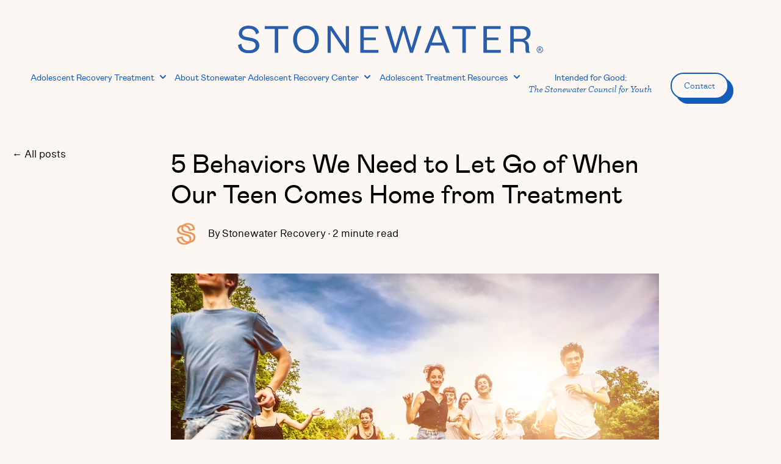

--- FILE ---
content_type: text/html; charset=UTF-8
request_url: https://www.stonewaterrecovery.com/adolescent-treatment-blog/behaviors-letgo-teens-comehome
body_size: 15440
content:
<!doctype html><html lang="en"><head>
    <meta charset="utf-8">
    
    <title>5 Behaviors We Need to Let Go of When Our Teen Comes Home from Treatment</title>
    
    
    <link rel="shortcut icon" href="https://www.stonewaterrecovery.com/hubfs/SWR-favi.png">
    
    <meta name="description" content="Follow these behaviors to avoid in the delicate time when your teen returns from treatment for more info call 662.373.2830 today!">
    
    
    
    
      
    
    
    
    
    <meta name="viewport" content="width=device-width, initial-scale=1">

    
    <meta property="og:description" content="Follow these behaviors to avoid in the delicate time when your teen returns from treatment for more info call 662.373.2830 today!">
    <meta property="og:title" content="5 Behaviors We Need to Let Go of When Our Teen Comes Home from Treatment">
    <meta name="twitter:description" content="Follow these behaviors to avoid in the delicate time when your teen returns from treatment for more info call 662.373.2830 today!">
    <meta name="twitter:title" content="5 Behaviors We Need to Let Go of When Our Teen Comes Home from Treatment">

    

    
    <style>
a.cta_button{-moz-box-sizing:content-box !important;-webkit-box-sizing:content-box !important;box-sizing:content-box !important;vertical-align:middle}.hs-breadcrumb-menu{list-style-type:none;margin:0px 0px 0px 0px;padding:0px 0px 0px 0px}.hs-breadcrumb-menu-item{float:left;padding:10px 0px 10px 10px}.hs-breadcrumb-menu-divider:before{content:'›';padding-left:10px}.hs-featured-image-link{border:0}.hs-featured-image{float:right;margin:0 0 20px 20px;max-width:50%}@media (max-width: 568px){.hs-featured-image{float:none;margin:0;width:100%;max-width:100%}}.hs-screen-reader-text{clip:rect(1px, 1px, 1px, 1px);height:1px;overflow:hidden;position:absolute !important;width:1px}
</style>

<link rel="stylesheet" href="https://www.stonewaterrecovery.com/hubfs/hub_generated/template_assets/1/91321914706/1765204140749/template_main.min.css">
<link rel="stylesheet" href="https://www.stonewaterrecovery.com/hubfs/hub_generated/template_assets/1/91310727245/1765204144067/template_child.min.css">
<link rel="stylesheet" href="https://www.stonewaterrecovery.com/hubfs/hub_generated/template_assets/1/91318193077/1765204144528/template_blog-post.min.css">
<link rel="stylesheet" href="https://www.stonewaterrecovery.com/hubfs/hub_generated/template_assets/1/90019020178/1765204144210/template_theme-overrides.css">
<link rel="stylesheet" href="https://www.stonewaterrecovery.com/hubfs/hub_generated/module_assets/1/94474732667/1744260098725/module_website-header.min.css">
<link rel="stylesheet" href="https://www.stonewaterrecovery.com/hubfs/hub_generated/module_assets/1/88722180525/1744260083369/module_social-sharing.min.css">
<link rel="stylesheet" href="https://www.stonewaterrecovery.com/hubfs/hub_generated/module_assets/1/179808270375/1744260118004/module_Resources_for_the_Family.min.css">

<style>
  form{
    padding: 0px !important;
  }
  
  
  #hubspotFormContainer .hs-button {
    border-radius: 30px !important;
    width: 180px; 
}
  #hubspotFormContainer .hs-input {
    border: 1px solid;
  }
  /* General layout for the two-column section */
  @media (min-width: 1025px) {
.two-col-sec {
  display: flex;
  flex-wrap: nowrap;
  justify-content: space-around;
  align-items: center;
  max-width: 1600px;
  margin: 0 auto;
  gap: 70px;
  padding-right: 80px;
} 
  }
/* Left column */
.two-col-sec .first-col {
  width: 50%;
  overflow: visible; /* Ensure content doesn't get cut off */
  display: flex;
  justify-content: flex-end; /* Push the content to the right */
  text-align: right; 
}

/* Ensure images in the rich-text-box aren't cut off */
.rich-text-box img {
  width: 100%;
  height: auto; /* Maintain aspect ratio */
  display: block;
  max-width: 100%; /* Prevent image from exceeding the container's width */
  object-fit: contain; /* Ensure the image fits within the container */
}

/* Right column split into two rows */
   @media (min-width: 1025px) {
.two-col-sec .right-col {
  display: flex;
  flex-direction: column;
  width: 50%;
  align-self: flex-start; 
   padding-right: 100px;
}
  }
/* Top part for rich text area */
.right-col .top-part {
  flex: 1;
  padding-bottom: 20px;
  padding-top: 5px;
}

/* Bottom part for HubSpot form */
.right-col .bottom-part {
  flex: 1;
}

/* Styling for rich text content */
.two-col-sec .rich-text-box {
  height: auto; /* Allow dynamic height */
  overflow: visible; /* Prevent clipping */
  transition: max-height .75s;
}

/* Hide "Read More" button if not needed */
.hid {
  display: none;
}

 /* Target the specific form button with the provided class */
.hs-button,
  border-radius: 20px !important;
}

  
/* Responsive adjustments */
@media (min-width: 1025px) {
  .two-col-sec {
    padding-right: 100px !important ;
  }
  .two-col-sec .right-col {
    padding-right: 100px !important;
  }
} 
  
@media (max-width: 1024px) {
  .two-col-sec {
    flex-direction: column;
  }

  .two-col-sec .first-col,
  .two-col-sec .right-col {
    width: 100%;
  }

  .right-col .top-part,
  .right-col .bottom-part {
    padding: 0;
  }
}

@media (max-width: 767px) {
  .two-col-sec {
    display: block;
  }

  .two-col-sec .first-col,
  .two-col-sec .right-col {
    width: 100%;
  }

  .right-col .bottom-part {
    padding: 40px 20px;
  }
}

</style>

<link rel="stylesheet" href="https://www.stonewaterrecovery.com/hubfs/hub_generated/module_assets/1/88721798063/1744260080462/module_social-follow.min.css">
<style>
  @font-face {
    font-family: "Poppins";
    font-weight: 400;
    font-style: normal;
    font-display: swap;
    src: url("/_hcms/googlefonts/Poppins/regular.woff2") format("woff2"), url("/_hcms/googlefonts/Poppins/regular.woff") format("woff");
  }
  @font-face {
    font-family: "Poppins";
    font-weight: 700;
    font-style: normal;
    font-display: swap;
    src: url("/_hcms/googlefonts/Poppins/700.woff2") format("woff2"), url("/_hcms/googlefonts/Poppins/700.woff") format("woff");
  }
</style>

<!-- Editor Styles -->
<style id="hs_editor_style" type="text/css">
#hs_cos_wrapper_widget_1670357646143  { display: block !important; padding-right: 30px !important }
.header-row-0-max-width-section-centering > .row-fluid {
  max-width: 1400px !important;
  margin-left: auto !important;
  margin-right: auto !important;
}
/* HubSpot Non-stacked Media Query Styles */
@media (min-width:768px) {
  .header-row-0-vertical-alignment > .row-fluid {
    display: -ms-flexbox !important;
    -ms-flex-direction: row;
    display: flex !important;
    flex-direction: row;
  }
  .cell_1666906464589-vertical-alignment {
    display: -ms-flexbox !important;
    -ms-flex-direction: column !important;
    -ms-flex-pack: center !important;
    display: flex !important;
    flex-direction: column !important;
    justify-content: center !important;
  }
  .cell_1666906464589-vertical-alignment > div {
    flex-shrink: 0 !important;
  }
  .footer-row-0-vertical-alignment > .row-fluid {
    display: -ms-flexbox !important;
    -ms-flex-direction: row;
    display: flex !important;
    flex-direction: row;
  }
  .cell_1669933869220-vertical-alignment {
    display: -ms-flexbox !important;
    -ms-flex-direction: column !important;
    -ms-flex-pack: center !important;
    display: flex !important;
    flex-direction: column !important;
    justify-content: center !important;
  }
  .cell_1669933869220-vertical-alignment > div {
    flex-shrink: 0 !important;
  }
  .cell_1682025227782-vertical-alignment {
    display: -ms-flexbox !important;
    -ms-flex-direction: column !important;
    -ms-flex-pack: center !important;
    display: flex !important;
    flex-direction: column !important;
    justify-content: center !important;
  }
  .cell_1682025227782-vertical-alignment > div {
    flex-shrink: 0 !important;
  }
  .cell_1666791489251-vertical-alignment {
    display: -ms-flexbox !important;
    -ms-flex-direction: column !important;
    -ms-flex-pack: center !important;
    display: flex !important;
    flex-direction: column !important;
    justify-content: center !important;
  }
  .cell_1666791489251-vertical-alignment > div {
    flex-shrink: 0 !important;
  }
  .footer-column-1-vertical-alignment {
    display: -ms-flexbox !important;
    -ms-flex-direction: column !important;
    -ms-flex-pack: center !important;
    display: flex !important;
    flex-direction: column !important;
    justify-content: center !important;
  }
  .footer-column-1-vertical-alignment > div {
    flex-shrink: 0 !important;
  }
}
/* HubSpot Styles (default) */
.header-row-0-padding {
  padding-top: 0px !important;
  padding-bottom: 0px !important;
  padding-left: 0px !important;
  padding-right: 0px !important;
}
.cell_1666906464589-background-layers {
  background-image: linear-gradient(rgba(252, 247, 242, 1), rgba(252, 247, 242, 1)) !important;
  background-position: left top !important;
  background-size: auto !important;
  background-repeat: no-repeat !important;
}
.footer-row-0-padding {
  padding-top: 70px !important;
  padding-bottom: 35px !important;
  padding-left: 50px !important;
  padding-right: 50px !important;
}
.cell_1666791489251-margin {
  margin-top: 0px !important;
  margin-bottom: 0px !important;
}
</style>
    <script type="application/ld+json">
{
  "mainEntityOfPage" : {
    "@type" : "WebPage",
    "@id" : "https://www.stonewaterrecovery.com/adolescent-treatment-blog/behaviors-letgo-teens-comehome"
  },
  "author" : {
    "name" : "Stonewater Recovery",
    "url" : "https://www.stonewaterrecovery.com/adolescent-treatment-blog/author/stonewater-recovery",
    "@type" : "Person"
  },
  "headline" : "5 Behaviors We Need to Let Go of When Our Teen Comes Home from Treatment",
  "datePublished" : "2021-11-15T05:00:00.000Z",
  "dateModified" : "2023-02-06T10:22:32.257Z",
  "publisher" : {
    "name" : "Stonewater Recovery",
    "logo" : {
      "url" : "https://23144115.fs1.hubspotusercontent-na1.net/hubfs/23144115/SW_PRIMARY-CERULEAN.png",
      "@type" : "ImageObject"
    },
    "@type" : "Organization"
  },
  "@context" : "https://schema.org",
  "@type" : "BlogPosting",
  "image" : [ "https://23144115.fs1.hubspotusercontent-na1.net/hubfs/23144115/Imported_Blog_Media/shutterstock_586279172-1-Feb-06-2023-10-22-06-6461-AM.jpg" ]
}
</script>


    
<!--  Added by GoogleTagManager integration -->
<script>
var _hsp = window._hsp = window._hsp || [];
window.dataLayer = window.dataLayer || [];
function gtag(){dataLayer.push(arguments);}

var useGoogleConsentModeV2 = true;
var waitForUpdateMillis = 1000;



var hsLoadGtm = function loadGtm() {
    if(window._hsGtmLoadOnce) {
      return;
    }

    if (useGoogleConsentModeV2) {

      gtag('set','developer_id.dZTQ1Zm',true);

      gtag('consent', 'default', {
      'ad_storage': 'denied',
      'analytics_storage': 'denied',
      'ad_user_data': 'denied',
      'ad_personalization': 'denied',
      'wait_for_update': waitForUpdateMillis
      });

      _hsp.push(['useGoogleConsentModeV2'])
    }

    (function(w,d,s,l,i){w[l]=w[l]||[];w[l].push({'gtm.start':
    new Date().getTime(),event:'gtm.js'});var f=d.getElementsByTagName(s)[0],
    j=d.createElement(s),dl=l!='dataLayer'?'&l='+l:'';j.async=true;j.src=
    'https://www.googletagmanager.com/gtm.js?id='+i+dl;f.parentNode.insertBefore(j,f);
    })(window,document,'script','dataLayer','GTM-PBT48F6');

    window._hsGtmLoadOnce = true;
};

_hsp.push(['addPrivacyConsentListener', function(consent){
  if(consent.allowed || (consent.categories && consent.categories.analytics)){
    hsLoadGtm();
  }
}]);

</script>

<!-- /Added by GoogleTagManager integration -->


<style>
@media (max-width: 767px) {
  .hs-content-id-93503055911 .image-card-box .cards-inner:last-child {
    display: none !important;
  }
}
  .vjs-hubspot .vjs-poster, .vjs-hubspot .vjs-tech{
    object-fit: cover !important;
  }
.video-js *, .video-js :after, .video-js :before{
  object-fit: none !important;}
  

  
</style>

<script>
  document.querySelector('.video-js *, .video-js :after, .video-js :before').style.objectFit = 'none !important';
</script>

<script>
// Function to get UTM parameters from URL
function getQueryParam(param) {
    const urlParams = new URLSearchParams(window.location.search);
    return urlParams.get(param);
}

// Function to track form submission event with UTM parameters
function trackFormSubmission(event) {
    event.preventDefault(); // Prevent the default form submission

    const utmSource = getQueryParam('utm_source');
    const utmMedium = getQueryParam('utm_medium');
    const utmCampaign = getQueryParam('utm_campaign');

    // Send event to Google Analytics
    gtag('event', 'form_submission', {
        'event_category': 'Forms',
        'event_action': 'Submit',
        'event_label': 'Contact Form',
        'utm_source': utmSource,
        'utm_medium': utmMedium,
        'utm_campaign': utmCampaign
    });

    // Optionally, submit the form programmatically after tracking
    setTimeout(function() {
        document.querySelector('#hsForm_daf09a01-074d-4d4f-94e0-f9dba279d423_9180').submit();
    }, 100); // Delay to ensure event is sent
}

// Attach event listener to your form by ID
document.addEventListener('DOMContentLoaded', function() {
    const form = document.querySelector('#hsForm_daf09a01-074d-4d4f-94e0-f9dba279d423_9180');
    if (form) {
        form.addEventListener('submit', trackFormSubmission);
    }
});
</script>



<script>
function populateUTMFields() {
    const utmSource = getQueryParam('utm_source');
    const utmMedium = getQueryParam('utm_medium');
    const utmCampaign = getQueryParam('utm_campaign');

    if (utmSource) {
        document.querySelector('input[name="utm_source"]').value = utmSource;
    }
    if (utmMedium) {
        document.querySelector('input[name="utm_medium"]').value = utmMedium;
    }
    if (utmCampaign) {
        document.querySelector('input[name="utm_campaign"]').value = utmCampaign;
    }
}

document.addEventListener('DOMContentLoaded', populateUTMFields);
</script>

<!-- Google Tag Manager -->
<script>(function(w,d,s,l,i){w[l]=w[l]||[];w[l].push({'gtm.start':
new Date().getTime(),event:'gtm.js'});var f=d.getElementsByTagName(s)[0],
j=d.createElement(s),dl=l!='dataLayer'?'&l='+l:'';j.async=true;j.src=
'https://www.googletagmanager.com/gtm.js?id='+i+dl;f.parentNode.insertBefore(j,f);
})(window,document,'script','dataLayer','GTM-5BTJKXSQ');</script>
<!-- End Google Tag Manager -->


<script async src="//226959.tctm.co/t.js"></script>
<link rel="amphtml" href="https://www.stonewaterrecovery.com/adolescent-treatment-blog/behaviors-letgo-teens-comehome?hs_amp=true">

<meta property="og:image" content="https://www.stonewaterrecovery.com/hubfs/Imported_Blog_Media/shutterstock_586279172-1-Feb-06-2023-10-22-06-6461-AM.jpg">
<meta property="og:image:width" content="1000">
<meta property="og:image:height" content="667">

<meta name="twitter:image" content="https://www.stonewaterrecovery.com/hubfs/Imported_Blog_Media/shutterstock_586279172-1-Feb-06-2023-10-22-06-6461-AM.jpg">


<meta property="og:url" content="https://www.stonewaterrecovery.com/adolescent-treatment-blog/behaviors-letgo-teens-comehome">
<meta name="twitter:card" content="summary_large_image">

<link rel="canonical" href="https://www.stonewaterrecovery.com/adolescent-treatment-blog/behaviors-letgo-teens-comehome">

<meta property="og:type" content="article">
<link rel="alternate" type="application/rss+xml" href="https://www.stonewaterrecovery.com/adolescent-treatment-blog/rss.xml">
<meta name="twitter:domain" content="www.stonewaterrecovery.com">
<script src="//platform.linkedin.com/in.js" type="text/javascript">
    lang: en_US
</script>

<meta http-equiv="content-language" content="en">







        
    
  <meta name="generator" content="HubSpot"></head>
  <body>
<!--  Added by GoogleTagManager integration -->
<noscript><iframe src="https://www.googletagmanager.com/ns.html?id=GTM-PBT48F6" height="0" width="0" style="display:none;visibility:hidden"></iframe></noscript>

<!-- /Added by GoogleTagManager integration -->

    <!-- Google Tag Manager (noscript) -->
<noscript><iframe src="https://www.googletagmanager.com/ns.html?id=GTM-5BTJKXSQ" height="0" width="0" style="display:none;visibility:hidden"></iframe></noscript>
<!-- End Google Tag Manager (noscript) -->
    <div class="body-wrapper   hs-content-id-101324578578 hs-blog-post hs-blog-id-96304816310">
      
        <div data-global-resource-path="Stonewater/templates/partials/header.html"><header class="header">

  

  <a href="#main-content" class="header__skip">Skip to content</a>

  <div class="container-fluid">
<div class="row-fluid-wrapper">
<div class="row-fluid">
<div class="span12 widget-span widget-type-cell " style="" data-widget-type="cell" data-x="0" data-w="12">

<div class="row-fluid-wrapper row-depth-1 row-number-1 dnd-section header-row-0-max-width-section-centering header-row-0-padding header-row-0-vertical-alignment">
<div class="row-fluid ">
<div class="span12 widget-span widget-type-cell cell_1666906464589-background-color cell_1666906464589-background-layers cell_1666906464589-vertical-alignment dnd-column" style="" data-widget-type="cell" data-x="0" data-w="12">

<div class="row-fluid-wrapper row-depth-1 row-number-2 dnd-row">
<div class="row-fluid ">
<div class="span12 widget-span widget-type-custom_widget dnd-module" style="" data-widget-type="custom_widget" data-x="0" data-w="12">
<div id="hs_cos_wrapper_widget_1670426387781" class="hs_cos_wrapper hs_cos_wrapper_widget hs_cos_wrapper_type_module" style="" data-hs-cos-general-type="widget" data-hs-cos-type="module">































<style>
#hs_cos_wrapper_widget_1670426387781 .header__top { background-color:rgba(252,247,242,1.0); }

#hs_cos_wrapper_widget_1670426387781 .header__language-switcher-current-label>span {}

#hs_cos_wrapper_widget_1670426387781 .header__language-switcher:hover .header__language-switcher-current-label>span,
#hs_cos_wrapper_widget_1670426387781 .header__language-switcher:focus .header__language-switcher-current-label>span {}

#hs_cos_wrapper_widget_1670426387781 .header__language-switcher .lang_list_class a:hover,
#hs_cos_wrapper_widget_1670426387781 .header__language-switcher .lang_list_class a:focus {}

#hs_cos_wrapper_widget_1670426387781 .header__language-switcher .lang_list_class a:active {}

#hs_cos_wrapper_widget_1670426387781 .header__menu-link {}

#hs_cos_wrapper_widget_1670426387781 .header__menu-item--depth-1>.header__menu-link:hover,
#hs_cos_wrapper_widget_1670426387781 .header__menu-item--depth-1>.header__menu-link:focus {}

#hs_cos_wrapper_widget_1670426387781 .header__menu-item--depth-1>.header__menu-link:active {}

#hs_cos_wrapper_widget_1670426387781 .header__menu-item--depth-1>.header__menu-link--active-link {}

#hs_cos_wrapper_widget_1670426387781 .header__menu-submenu .header__menu-link:hover,
#hs_cos_wrapper_widget_1670426387781 .header__menu-submenu .header__menu-link:focus {}

#hs_cos_wrapper_widget_1670426387781 .button {}

#hs_cos_wrapper_widget_1670426387781 .button:hover,
#hs_cos_wrapper_widget_1670426387781 .button:focus {}

#hs_cos_wrapper_widget_1670426387781 .button:active {}

</style>








  <div class="header__container header__container--centered">

    <div class="header__top">
      <div class="header__wrapper header__wrapper--top hidden-phone">
        
        
      </div>
    </div>
    <div class="header__bottom">
      <div class="header__wrapper header__wrapper--bottom">
        <div class="header__logo-col">
          

  
    
  

  <div class="header__logo">

    
      <a class="header__logo-link" href="https://www.stonewaterrecovery.com">
    

      

      

        <img class="header__logo-image" src="https://www.stonewaterrecovery.com/hubfs/Stonewater%20Adolescent%20Recovery.svg" alt="Stonewater Adolescent Recovery" height="44" width="500">

      

      

    
      </a>
    

  </div>


        </div>
        <div class="header__menu-col">
          

  <nav class="header__menu header__menu--desktop" aria-label="Desktop navigation">
    <ul class="header__menu-wrapper no-list">
      

  

  

  
    
    <li class="header__menu-item header__menu-item--depth-1 header__menu-item--has-submenu hs-skip-lang-url-rewrite">
      <a class="header__menu-link header__menu-link--toggle " href="javascript:void(0)" aria-haspopup="true" aria-expanded="false">Adolescent Recovery Treatment</a>
      
        
          <button class="header__menu-child-toggle no-button" aria-expanded="false">
            <span class="show-for-sr">Show submenu for Adolescent Recovery Treatment</span>
              <svg version="1.0" xmlns="http://www.w3.org/2000/svg" viewbox="0 0 448 512" aria-hidden="true"><g id="chevron-down1_layer"><path d="M207.029 381.476L12.686 187.132c-9.373-9.373-9.373-24.569 0-33.941l22.667-22.667c9.357-9.357 24.522-9.375 33.901-.04L224 284.505l154.745-154.021c9.379-9.335 24.544-9.317 33.901.04l22.667 22.667c9.373 9.373 9.373 24.569 0 33.941L240.971 381.476c-9.373 9.372-24.569 9.372-33.942 0z" /></g></svg>
          </button>
          <ul class="header__menu-submenu header__menu-submenu--level-2 no-list">
            
            
              
    <li class="header__menu-item header__menu-item--depth-2 header__menu-item--has-submenu hs-skip-lang-url-rewrite">
      <a class="header__menu-link header__menu-link--toggle " href="https://www.stonewaterrecovery.com/boys-residential-treatment" aria-haspopup="true" aria-expanded="false">Boys Residential Treatment Center</a>
      
        
          <button class="header__menu-child-toggle no-button" aria-expanded="false">
            <span class="show-for-sr">Show submenu for Boys Residential Treatment Center</span>
              <svg version="1.0" xmlns="http://www.w3.org/2000/svg" viewbox="0 0 448 512" aria-hidden="true"><g id="chevron-down2_layer"><path d="M207.029 381.476L12.686 187.132c-9.373-9.373-9.373-24.569 0-33.941l22.667-22.667c9.357-9.357 24.522-9.375 33.901-.04L224 284.505l154.745-154.021c9.379-9.335 24.544-9.317 33.901.04l22.667 22.667c9.373 9.373 9.373 24.569 0 33.941L240.971 381.476c-9.373 9.372-24.569 9.372-33.942 0z" /></g></svg>
          </button>
          <ul class="header__menu-submenu header__menu-submenu--level-3 no-list">
            
            
              
    <li class="header__menu-item header__menu-item--depth-3  hs-skip-lang-url-rewrite">
      <a class="header__menu-link  " href="https://www.stonewaterrecovery.com/adolescent-treatment-process">Adolescent Treatment Process</a>
      
    </li>
  
            
              
    <li class="header__menu-item header__menu-item--depth-3  hs-skip-lang-url-rewrite">
      <a class="header__menu-link  " href="https://www.stonewaterrecovery.com/adolescent-treatment-packing-list">Adolescent Treatment Packing List</a>
      
    </li>
  
            
          </ul>
        
      
    </li>
  
            
              
    <li class="header__menu-item header__menu-item--depth-2  hs-skip-lang-url-rewrite">
      <a class="header__menu-link  " href="https://www.stonewaterrecovery.com/adolescent-treatment-detox">Teen Boys Detox</a>
      
    </li>
  
            
              
    <li class="header__menu-item header__menu-item--depth-2  hs-skip-lang-url-rewrite">
      <a class="header__menu-link  " href="https://www.stonewaterrecovery.com/adolescent-treatment-family-program">Adolescent Treatment Family Program</a>
      
    </li>
  
            
          </ul>
        
      
    </li>
  
  
    
    <li class="header__menu-item header__menu-item--depth-1 header__menu-item--has-submenu hs-skip-lang-url-rewrite">
      <a class="header__menu-link header__menu-link--toggle " href="" aria-haspopup="true" aria-expanded="false">About Stonewater Adolescent Recovery Center</a>
      
        
          <button class="header__menu-child-toggle no-button" aria-expanded="false">
            <span class="show-for-sr">Show submenu for About Stonewater Adolescent Recovery Center</span>
              <svg version="1.0" xmlns="http://www.w3.org/2000/svg" viewbox="0 0 448 512" aria-hidden="true"><g id="chevron-down1_layer"><path d="M207.029 381.476L12.686 187.132c-9.373-9.373-9.373-24.569 0-33.941l22.667-22.667c9.357-9.357 24.522-9.375 33.901-.04L224 284.505l154.745-154.021c9.379-9.335 24.544-9.317 33.901.04l22.667 22.667c9.373 9.373 9.373 24.569 0 33.941L240.971 381.476c-9.373 9.372-24.569 9.372-33.942 0z" /></g></svg>
          </button>
          <ul class="header__menu-submenu header__menu-submenu--level-2 no-list">
            
            
              
    <li class="header__menu-item header__menu-item--depth-2  hs-skip-lang-url-rewrite">
      <a class="header__menu-link  " href="https://www.stonewaterrecovery.com/about-stonewater-adolescent-recovery-center">About Us</a>
      
    </li>
  
            
              
    <li class="header__menu-item header__menu-item--depth-2  hs-skip-lang-url-rewrite">
      <a class="header__menu-link  " href="https://www.stonewaterrecovery.com/treatment-staff">Adolescent Treatment Team</a>
      
    </li>
  
            
              
    <li class="header__menu-item header__menu-item--depth-2  hs-skip-lang-url-rewrite">
      <a class="header__menu-link  " href="https://www.stonewaterrecovery.com/adolescent-treatment-careers">Adolescent Treatment Careers</a>
      
    </li>
  
            
              
    <li class="header__menu-item header__menu-item--depth-2  hs-skip-lang-url-rewrite">
      <a class="header__menu-link  " href="https://www.stonewaterrecovery.com/resident-testimonials">Adolescent Treatment Testimonials</a>
      
    </li>
  
            
              
    <li class="header__menu-item header__menu-item--depth-2  hs-skip-lang-url-rewrite">
      <a class="header__menu-link  " href="https://www.stonewaterrecovery.com/adolescent-treatment-faqs">Frequently Asked Questions</a>
      
    </li>
  
            
              
    <li class="header__menu-item header__menu-item--depth-2  hs-skip-lang-url-rewrite">
      <a class="header__menu-link  " href="https://www.stonewaterrecovery.com/stonewater-news-and-events">News &amp; Events</a>
      
    </li>
  
            
              
    <li class="header__menu-item header__menu-item--depth-2  hs-skip-lang-url-rewrite">
      <a class="header__menu-link  " href="https://www.stonewaterrecovery.com/tour-stonewater-adolescent-recovery-center">Tour Stonewater Adolescent Recovery Center</a>
      
    </li>
  
            
          </ul>
        
      
    </li>
  
  
    
    <li class="header__menu-item header__menu-item--depth-1 header__menu-item--has-submenu hs-skip-lang-url-rewrite">
      <a class="header__menu-link header__menu-link--toggle " href="https://www.stonewaterrecovery.com/recovery-resources" aria-haspopup="true" aria-expanded="false" target="_blank" rel="noopener">Adolescent Treatment Resources  </a>
      
        
          <button class="header__menu-child-toggle no-button" aria-expanded="false">
            <span class="show-for-sr">Show submenu for Adolescent Treatment Resources  </span>
              <svg version="1.0" xmlns="http://www.w3.org/2000/svg" viewbox="0 0 448 512" aria-hidden="true"><g id="chevron-down1_layer"><path d="M207.029 381.476L12.686 187.132c-9.373-9.373-9.373-24.569 0-33.941l22.667-22.667c9.357-9.357 24.522-9.375 33.901-.04L224 284.505l154.745-154.021c9.379-9.335 24.544-9.317 33.901.04l22.667 22.667c9.373 9.373 9.373 24.569 0 33.941L240.971 381.476c-9.373 9.372-24.569 9.372-33.942 0z" /></g></svg>
          </button>
          <ul class="header__menu-submenu header__menu-submenu--level-2 no-list">
            
            
              
    <li class="header__menu-item header__menu-item--depth-2 header__menu-item--has-submenu hs-skip-lang-url-rewrite">
      <a class="header__menu-link header__menu-link--toggle " href="https://www.stonewaterrecovery.com/adolescent-treatment-financing" aria-haspopup="true" aria-expanded="false">Paying for Teen Treatment</a>
      
        
          <button class="header__menu-child-toggle no-button" aria-expanded="false">
            <span class="show-for-sr">Show submenu for Paying for Teen Treatment</span>
              <svg version="1.0" xmlns="http://www.w3.org/2000/svg" viewbox="0 0 448 512" aria-hidden="true"><g id="chevron-down2_layer"><path d="M207.029 381.476L12.686 187.132c-9.373-9.373-9.373-24.569 0-33.941l22.667-22.667c9.357-9.357 24.522-9.375 33.901-.04L224 284.505l154.745-154.021c9.379-9.335 24.544-9.317 33.901.04l22.667 22.667c9.373 9.373 9.373 24.569 0 33.941L240.971 381.476c-9.373 9.372-24.569 9.372-33.942 0z" /></g></svg>
          </button>
          <ul class="header__menu-submenu header__menu-submenu--level-3 no-list">
            
            
              
    <li class="header__menu-item header__menu-item--depth-3  hs-skip-lang-url-rewrite">
      <a class="header__menu-link  " href="https://www.stonewaterrecovery.com/aetna-insurance-adolescent-treatment">Paying for Adolescent Treatment with Aetna Insurance</a>
      
    </li>
  
            
              
    <li class="header__menu-item header__menu-item--depth-3  hs-skip-lang-url-rewrite">
      <a class="header__menu-link  " href="https://www.stonewaterrecovery.com/bcbs-insurance-adolescent-treatment">Paying for Adolescent Treatment with Blue Cross Blue Shield Insurance</a>
      
    </li>
  
            
              
    <li class="header__menu-item header__menu-item--depth-3  hs-skip-lang-url-rewrite">
      <a class="header__menu-link  " href="https://www.stonewaterrecovery.com/tricare-insurance-adolescent-treatment">Paying for Adolescent Treatment with TRICARE</a>
      
    </li>
  
            
              
    <li class="header__menu-item header__menu-item--depth-3  hs-skip-lang-url-rewrite">
      <a class="header__menu-link  " href="https://www.stonewaterrecovery.com/cigna-insurance-adolescent-treatment">Paying for Adolescent Treatment with Cigna Insurance</a>
      
    </li>
  
            
              
    <li class="header__menu-item header__menu-item--depth-3  hs-skip-lang-url-rewrite">
      <a class="header__menu-link  " href="https://www.stonewaterrecovery.com/umr-insurance-adolescent-treatment">Paying for Adolescent Treatment with UMR Insurance</a>
      
    </li>
  
            
              
    <li class="header__menu-item header__menu-item--depth-3  hs-skip-lang-url-rewrite">
      <a class="header__menu-link  " href="https://www.stonewaterrecovery.com/united-insurance-adolescent-treatment">Paying for Adolescent Treatment with United Insurance</a>
      
    </li>
  
            
              
    <li class="header__menu-item header__menu-item--depth-3  hs-skip-lang-url-rewrite">
      <a class="header__menu-link  " href="https://www.stonewaterrecovery.com/other-insurance-adolescent-treatment">Paying for Adolescent Treatment with Other Insurances</a>
      
    </li>
  
            
          </ul>
        
      
    </li>
  
            
          </ul>
        
      
    </li>
  
  
    
    <li class="header__menu-item header__menu-item--depth-1  hs-skip-lang-url-rewrite">
      <a class="header__menu-link  " href="https://www.stonewaterrecovery.com/intended-for-good">Intended for Good:<br> <span class="turnip-italic">The Stonewater Council for Youth</span></a>
      
    </li>
  
  


    </ul>
  </nav>


          

  <div class="header__menu-container header__menu-container--mobile">
    <button class="header__menu-toggle header__menu-toggle--open header__menu-toggle--show no-button">
      <span class="show-for-sr">Open main navigation</span>
      <svg version="1.0" xmlns="http://www.w3.org/2000/svg" viewbox="0 0 448 512" width="24" aria-hidden="true"><g id="bars1_layer"><path d="M16 132h416c8.837 0 16-7.163 16-16V76c0-8.837-7.163-16-16-16H16C7.163 60 0 67.163 0 76v40c0 8.837 7.163 16 16 16zm0 160h416c8.837 0 16-7.163 16-16v-40c0-8.837-7.163-16-16-16H16c-8.837 0-16 7.163-16 16v40c0 8.837 7.163 16 16 16zm0 160h416c8.837 0 16-7.163 16-16v-40c0-8.837-7.163-16-16-16H16c-8.837 0-16 7.163-16 16v40c0 8.837 7.163 16 16 16z" /></g></svg>
    </button>
    <button class="header__menu-toggle header__menu-toggle--close no-button">
      <span class="show-for-sr">Close main navigation</span>
      <svg version="1.0" xmlns="http://www.w3.org/2000/svg" viewbox="0 0 384 512" width="24" aria-hidden="true"><g id="times2_layer"><path d="M323.1 441l53.9-53.9c9.4-9.4 9.4-24.5 0-33.9L279.8 256l97.2-97.2c9.4-9.4 9.4-24.5 0-33.9L323.1 71c-9.4-9.4-24.5-9.4-33.9 0L192 168.2 94.8 71c-9.4-9.4-24.5-9.4-33.9 0L7 124.9c-9.4 9.4-9.4 24.5 0 33.9l97.2 97.2L7 353.2c-9.4 9.4-9.4 24.5 0 33.9L60.9 441c9.4 9.4 24.5 9.4 33.9 0l97.2-97.2 97.2 97.2c9.3 9.3 24.5 9.3 33.9 0z" /></g></svg>
    </button>
    <nav class="header__menu header__menu--mobile" aria-label="Mobile navigation">
      <ul class="header__menu-wrapper no-list">
        

  

  

  
    
    <li class="header__menu-item header__menu-item--depth-1 header__menu-item--has-submenu hs-skip-lang-url-rewrite">
      <a class="header__menu-link header__menu-link--toggle " href="javascript:void(0)" aria-haspopup="true" aria-expanded="false">Adolescent Recovery Treatment</a>
      
        
          <button class="header__menu-child-toggle no-button" aria-expanded="false">
            <span class="show-for-sr">Show submenu for Adolescent Recovery Treatment</span>
              <svg version="1.0" xmlns="http://www.w3.org/2000/svg" viewbox="0 0 448 512" aria-hidden="true"><g id="chevron-down3_layer"><path d="M207.029 381.476L12.686 187.132c-9.373-9.373-9.373-24.569 0-33.941l22.667-22.667c9.357-9.357 24.522-9.375 33.901-.04L224 284.505l154.745-154.021c9.379-9.335 24.544-9.317 33.901.04l22.667 22.667c9.373 9.373 9.373 24.569 0 33.941L240.971 381.476c-9.373 9.372-24.569 9.372-33.942 0z" /></g></svg>
          </button>
          <ul class="header__menu-submenu header__menu-submenu--level-2 no-list">
            
            
              
    <li class="header__menu-item header__menu-item--depth-2 header__menu-item--has-submenu hs-skip-lang-url-rewrite">
      <a class="header__menu-link header__menu-link--toggle " href="https://www.stonewaterrecovery.com/boys-residential-treatment" aria-haspopup="true" aria-expanded="false">Boys Residential Treatment Center</a>
      
        
          <button class="header__menu-child-toggle no-button" aria-expanded="false">
            <span class="show-for-sr">Show submenu for Boys Residential Treatment Center</span>
              <svg version="1.0" xmlns="http://www.w3.org/2000/svg" viewbox="0 0 448 512" aria-hidden="true"><g id="chevron-down4_layer"><path d="M207.029 381.476L12.686 187.132c-9.373-9.373-9.373-24.569 0-33.941l22.667-22.667c9.357-9.357 24.522-9.375 33.901-.04L224 284.505l154.745-154.021c9.379-9.335 24.544-9.317 33.901.04l22.667 22.667c9.373 9.373 9.373 24.569 0 33.941L240.971 381.476c-9.373 9.372-24.569 9.372-33.942 0z" /></g></svg>
          </button>
          <ul class="header__menu-submenu header__menu-submenu--level-3 no-list">
            
            
              
    <li class="header__menu-item header__menu-item--depth-3  hs-skip-lang-url-rewrite">
      <a class="header__menu-link  " href="https://www.stonewaterrecovery.com/adolescent-treatment-process">Adolescent Treatment Process</a>
      
    </li>
  
            
              
    <li class="header__menu-item header__menu-item--depth-3  hs-skip-lang-url-rewrite">
      <a class="header__menu-link  " href="https://www.stonewaterrecovery.com/adolescent-treatment-packing-list">Adolescent Treatment Packing List</a>
      
    </li>
  
            
          </ul>
        
      
    </li>
  
            
              
    <li class="header__menu-item header__menu-item--depth-2  hs-skip-lang-url-rewrite">
      <a class="header__menu-link  " href="https://www.stonewaterrecovery.com/adolescent-treatment-detox">Teen Boys Detox</a>
      
    </li>
  
            
              
    <li class="header__menu-item header__menu-item--depth-2  hs-skip-lang-url-rewrite">
      <a class="header__menu-link  " href="https://www.stonewaterrecovery.com/adolescent-treatment-family-program">Adolescent Treatment Family Program</a>
      
    </li>
  
            
          </ul>
        
      
    </li>
  
  
    
    <li class="header__menu-item header__menu-item--depth-1 header__menu-item--has-submenu hs-skip-lang-url-rewrite">
      <a class="header__menu-link header__menu-link--toggle " href="" aria-haspopup="true" aria-expanded="false">About Stonewater Adolescent Recovery Center</a>
      
        
          <button class="header__menu-child-toggle no-button" aria-expanded="false">
            <span class="show-for-sr">Show submenu for About Stonewater Adolescent Recovery Center</span>
              <svg version="1.0" xmlns="http://www.w3.org/2000/svg" viewbox="0 0 448 512" aria-hidden="true"><g id="chevron-down5_layer"><path d="M207.029 381.476L12.686 187.132c-9.373-9.373-9.373-24.569 0-33.941l22.667-22.667c9.357-9.357 24.522-9.375 33.901-.04L224 284.505l154.745-154.021c9.379-9.335 24.544-9.317 33.901.04l22.667 22.667c9.373 9.373 9.373 24.569 0 33.941L240.971 381.476c-9.373 9.372-24.569 9.372-33.942 0z" /></g></svg>
          </button>
          <ul class="header__menu-submenu header__menu-submenu--level-2 no-list">
            
            
              
    <li class="header__menu-item header__menu-item--depth-2  hs-skip-lang-url-rewrite">
      <a class="header__menu-link  " href="https://www.stonewaterrecovery.com/about-stonewater-adolescent-recovery-center">About Us</a>
      
    </li>
  
            
              
    <li class="header__menu-item header__menu-item--depth-2  hs-skip-lang-url-rewrite">
      <a class="header__menu-link  " href="https://www.stonewaterrecovery.com/treatment-staff">Adolescent Treatment Team</a>
      
    </li>
  
            
              
    <li class="header__menu-item header__menu-item--depth-2  hs-skip-lang-url-rewrite">
      <a class="header__menu-link  " href="https://www.stonewaterrecovery.com/adolescent-treatment-careers">Adolescent Treatment Careers</a>
      
    </li>
  
            
              
    <li class="header__menu-item header__menu-item--depth-2  hs-skip-lang-url-rewrite">
      <a class="header__menu-link  " href="https://www.stonewaterrecovery.com/resident-testimonials">Adolescent Treatment Testimonials</a>
      
    </li>
  
            
              
    <li class="header__menu-item header__menu-item--depth-2  hs-skip-lang-url-rewrite">
      <a class="header__menu-link  " href="https://www.stonewaterrecovery.com/adolescent-treatment-faqs">Frequently Asked Questions</a>
      
    </li>
  
            
              
    <li class="header__menu-item header__menu-item--depth-2  hs-skip-lang-url-rewrite">
      <a class="header__menu-link  " href="https://www.stonewaterrecovery.com/stonewater-news-and-events">News &amp; Events</a>
      
    </li>
  
            
              
    <li class="header__menu-item header__menu-item--depth-2  hs-skip-lang-url-rewrite">
      <a class="header__menu-link  " href="https://www.stonewaterrecovery.com/tour-stonewater-adolescent-recovery-center">Tour Stonewater Adolescent Recovery Center</a>
      
    </li>
  
            
          </ul>
        
      
    </li>
  
  
    
    <li class="header__menu-item header__menu-item--depth-1 header__menu-item--has-submenu hs-skip-lang-url-rewrite">
      <a class="header__menu-link header__menu-link--toggle " href="https://www.stonewaterrecovery.com/recovery-resources" aria-haspopup="true" aria-expanded="false" target="_blank" rel="noopener">Adolescent Treatment Resources  </a>
      
        
          <button class="header__menu-child-toggle no-button" aria-expanded="false">
            <span class="show-for-sr">Show submenu for Adolescent Treatment Resources  </span>
              <svg version="1.0" xmlns="http://www.w3.org/2000/svg" viewbox="0 0 448 512" aria-hidden="true"><g id="chevron-down6_layer"><path d="M207.029 381.476L12.686 187.132c-9.373-9.373-9.373-24.569 0-33.941l22.667-22.667c9.357-9.357 24.522-9.375 33.901-.04L224 284.505l154.745-154.021c9.379-9.335 24.544-9.317 33.901.04l22.667 22.667c9.373 9.373 9.373 24.569 0 33.941L240.971 381.476c-9.373 9.372-24.569 9.372-33.942 0z" /></g></svg>
          </button>
          <ul class="header__menu-submenu header__menu-submenu--level-2 no-list">
            
            
              
    <li class="header__menu-item header__menu-item--depth-2 header__menu-item--has-submenu hs-skip-lang-url-rewrite">
      <a class="header__menu-link header__menu-link--toggle " href="https://www.stonewaterrecovery.com/adolescent-treatment-financing" aria-haspopup="true" aria-expanded="false">Paying for Teen Treatment</a>
      
        
          <button class="header__menu-child-toggle no-button" aria-expanded="false">
            <span class="show-for-sr">Show submenu for Paying for Teen Treatment</span>
              <svg version="1.0" xmlns="http://www.w3.org/2000/svg" viewbox="0 0 448 512" aria-hidden="true"><g id="chevron-down7_layer"><path d="M207.029 381.476L12.686 187.132c-9.373-9.373-9.373-24.569 0-33.941l22.667-22.667c9.357-9.357 24.522-9.375 33.901-.04L224 284.505l154.745-154.021c9.379-9.335 24.544-9.317 33.901.04l22.667 22.667c9.373 9.373 9.373 24.569 0 33.941L240.971 381.476c-9.373 9.372-24.569 9.372-33.942 0z" /></g></svg>
          </button>
          <ul class="header__menu-submenu header__menu-submenu--level-3 no-list">
            
            
              
    <li class="header__menu-item header__menu-item--depth-3  hs-skip-lang-url-rewrite">
      <a class="header__menu-link  " href="https://www.stonewaterrecovery.com/aetna-insurance-adolescent-treatment">Paying for Adolescent Treatment with Aetna Insurance</a>
      
    </li>
  
            
              
    <li class="header__menu-item header__menu-item--depth-3  hs-skip-lang-url-rewrite">
      <a class="header__menu-link  " href="https://www.stonewaterrecovery.com/bcbs-insurance-adolescent-treatment">Paying for Adolescent Treatment with Blue Cross Blue Shield Insurance</a>
      
    </li>
  
            
              
    <li class="header__menu-item header__menu-item--depth-3  hs-skip-lang-url-rewrite">
      <a class="header__menu-link  " href="https://www.stonewaterrecovery.com/tricare-insurance-adolescent-treatment">Paying for Adolescent Treatment with TRICARE</a>
      
    </li>
  
            
              
    <li class="header__menu-item header__menu-item--depth-3  hs-skip-lang-url-rewrite">
      <a class="header__menu-link  " href="https://www.stonewaterrecovery.com/cigna-insurance-adolescent-treatment">Paying for Adolescent Treatment with Cigna Insurance</a>
      
    </li>
  
            
              
    <li class="header__menu-item header__menu-item--depth-3  hs-skip-lang-url-rewrite">
      <a class="header__menu-link  " href="https://www.stonewaterrecovery.com/umr-insurance-adolescent-treatment">Paying for Adolescent Treatment with UMR Insurance</a>
      
    </li>
  
            
              
    <li class="header__menu-item header__menu-item--depth-3  hs-skip-lang-url-rewrite">
      <a class="header__menu-link  " href="https://www.stonewaterrecovery.com/united-insurance-adolescent-treatment">Paying for Adolescent Treatment with United Insurance</a>
      
    </li>
  
            
              
    <li class="header__menu-item header__menu-item--depth-3  hs-skip-lang-url-rewrite">
      <a class="header__menu-link  " href="https://www.stonewaterrecovery.com/other-insurance-adolescent-treatment">Paying for Adolescent Treatment with Other Insurances</a>
      
    </li>
  
            
          </ul>
        
      
    </li>
  
            
          </ul>
        
      
    </li>
  
  
    
    <li class="header__menu-item header__menu-item--depth-1  hs-skip-lang-url-rewrite">
      <a class="header__menu-link  " href="https://www.stonewaterrecovery.com/intended-for-good">Intended for Good:<br> <span class="turnip-italic">The Stonewater Council for Youth</span></a>
      
    </li>
  
  


        
        
      </ul>
    </nav>
  </div>


        </div>
        <div class="bottom-button-wrapper">
          
          
          <a class="button button--brutalist button--small" href="https://www.stonewaterrecovery.com/contact">
            Contact
          </a>
        </div>
      </div>
    </div>
  </div>

</div>

</div><!--end widget-span -->
</div><!--end row-->
</div><!--end row-wrapper -->

</div><!--end widget-span -->
</div><!--end row-->
</div><!--end row-wrapper -->

</div><!--end widget-span -->
</div>
</div>
</div>
<script async src="//226959.tctm.co/t.js"></script>
</header></div>
      

      
      <main id="main-content">
        
<style>
 @media (max-width: 767px) {
    .blog-listing .blog-listing__post {
      margin: 0 auto 2.8rem !important;
      max-width: 480px;
    }
  }
</style>


<div class="content-wrapper">

  

  <div class="blog-post__column-wrapper">

    <div class="blog-post__left-sidebar">
      <a class="btn__back-to-posts" href="https://www.stonewaterrecovery.com/adolescent-treatment-blog/all">
        All posts
      </a>     
    </div>
  
    <div class="blog-post-section">
      <article class="blog-post">
        
        <h1 class="blog-post__headline"><span id="hs_cos_wrapper_name" class="hs_cos_wrapper hs_cos_wrapper_meta_field hs_cos_wrapper_type_text" style="" data-hs-cos-general-type="meta_field" data-hs-cos-type="text">5 Behaviors We Need to Let Go of When Our Teen Comes Home from Treatment</span></h1>
        <div class="blog-post__meta">
          <div class="blog-post__author">
            
              <img class="blog-post__author-image" src="https://www.stonewaterrecovery.com/hs-fs/hubfs/22-STW-0877-Website_blog%20avatar-1.png?width=50&amp;height=50&amp;name=22-STW-0877-Website_blog%20avatar-1.png" width="50" height="50" alt="Picture of Stonewater Recovery" srcset="https://www.stonewaterrecovery.com/hs-fs/hubfs/22-STW-0877-Website_blog%20avatar-1.png?width=25&amp;height=25&amp;name=22-STW-0877-Website_blog%20avatar-1.png 25w, https://www.stonewaterrecovery.com/hs-fs/hubfs/22-STW-0877-Website_blog%20avatar-1.png?width=50&amp;height=50&amp;name=22-STW-0877-Website_blog%20avatar-1.png 50w, https://www.stonewaterrecovery.com/hs-fs/hubfs/22-STW-0877-Website_blog%20avatar-1.png?width=75&amp;height=75&amp;name=22-STW-0877-Website_blog%20avatar-1.png 75w, https://www.stonewaterrecovery.com/hs-fs/hubfs/22-STW-0877-Website_blog%20avatar-1.png?width=100&amp;height=100&amp;name=22-STW-0877-Website_blog%20avatar-1.png 100w, https://www.stonewaterrecovery.com/hs-fs/hubfs/22-STW-0877-Website_blog%20avatar-1.png?width=125&amp;height=125&amp;name=22-STW-0877-Website_blog%20avatar-1.png 125w, https://www.stonewaterrecovery.com/hs-fs/hubfs/22-STW-0877-Website_blog%20avatar-1.png?width=150&amp;height=150&amp;name=22-STW-0877-Website_blog%20avatar-1.png 150w" sizes="(max-width: 50px) 100vw, 50px">
            By&nbsp;
            <a class="blog-post__author-name" href="https://www.stonewaterrecovery.com/adolescent-treatment-blog/author/stonewater-recovery" rel="author">
              Stonewater Recovery
            </a>
            <span>&nbsp;·&nbsp;</span>            
            <span class="reading-minutes">
              
              
              
              

              
                2 minute read
              
            </span>          
          </div>        
        </div>
        <div class="post-feature-holder">
           
        <div class="post-feature__wrap">
          <div class="post-feature__img">
            <img src="https://www.stonewaterrecovery.com/hs-fs/hubfs/Imported_Blog_Media/shutterstock_586279172-1-Feb-06-2023-10-22-06-6461-AM.jpg?width=800&amp;height=600&amp;name=shutterstock_586279172-1-Feb-06-2023-10-22-06-6461-AM.jpg" alt="" width="800" height="600" srcset="https://www.stonewaterrecovery.com/hs-fs/hubfs/Imported_Blog_Media/shutterstock_586279172-1-Feb-06-2023-10-22-06-6461-AM.jpg?width=400&amp;height=300&amp;name=shutterstock_586279172-1-Feb-06-2023-10-22-06-6461-AM.jpg 400w, https://www.stonewaterrecovery.com/hs-fs/hubfs/Imported_Blog_Media/shutterstock_586279172-1-Feb-06-2023-10-22-06-6461-AM.jpg?width=800&amp;height=600&amp;name=shutterstock_586279172-1-Feb-06-2023-10-22-06-6461-AM.jpg 800w, https://www.stonewaterrecovery.com/hs-fs/hubfs/Imported_Blog_Media/shutterstock_586279172-1-Feb-06-2023-10-22-06-6461-AM.jpg?width=1200&amp;height=900&amp;name=shutterstock_586279172-1-Feb-06-2023-10-22-06-6461-AM.jpg 1200w, https://www.stonewaterrecovery.com/hs-fs/hubfs/Imported_Blog_Media/shutterstock_586279172-1-Feb-06-2023-10-22-06-6461-AM.jpg?width=1600&amp;height=1200&amp;name=shutterstock_586279172-1-Feb-06-2023-10-22-06-6461-AM.jpg 1600w, https://www.stonewaterrecovery.com/hs-fs/hubfs/Imported_Blog_Media/shutterstock_586279172-1-Feb-06-2023-10-22-06-6461-AM.jpg?width=2000&amp;height=1500&amp;name=shutterstock_586279172-1-Feb-06-2023-10-22-06-6461-AM.jpg 2000w, https://www.stonewaterrecovery.com/hs-fs/hubfs/Imported_Blog_Media/shutterstock_586279172-1-Feb-06-2023-10-22-06-6461-AM.jpg?width=2400&amp;height=1800&amp;name=shutterstock_586279172-1-Feb-06-2023-10-22-06-6461-AM.jpg 2400w" sizes="(max-width: 800px) 100vw, 800px">
          </div>
        </div>
        
        </div>
        <div class="blog-post__body">
          <span id="hs_cos_wrapper_post_body" class="hs_cos_wrapper hs_cos_wrapper_meta_field hs_cos_wrapper_type_rich_text" style="" data-hs-cos-general-type="meta_field" data-hs-cos-type="rich_text"><span style="font-weight: 400;">Sending a beloved teen to treatment for drug and alcohol addiction is one of the most difficult, but best decisions we can make for ourselves, our child, and our families. When our teen comes home, there are certain behaviors we have to learn to relinquish in support of their fostering independence and autonomy in recovery. </span> 
<h3>Forcing them to eat:<b> </b></h3> 
<b><span style="font-weight: 400;">Balanced diet and nutrition is a critical part of recovery. Throughout treatment, your teen worked closely with a nutritionist to determine the right balance of health and nutrition for them. They gained valuable skills and knowledge about their diet, like what food to eat, how to cook and prepare food, and how to make good food choices. Teens go through ups and downs with their hunger, their eating patterns, their food likes and dislikes. Trying to force a diet or meal time on a teen in recovery acts against their experience and invalidates the critical learning they did in treatment about their nutrition. Encourage them to share what they learned, participate in family meal planning, and invite them to cook meals on occasion using their favorite recipes from treatment. </span></b> 
<h3>Diminishing their emotions:</h3> 
<span style="font-weight: 400;">Parents want to alleviate stress from their child as swiftly as possible, which can sometimes act as a detriment rather than a help. We are sometimes too quick to tell our children </span> 
<i><span style="font-weight: 400;">it isn't that bad, you're overreacting, it isn't that important</span></i> 
<span style="font-weight: 400;"> and more. Parents face a particular challenge when their teen is in recovery. At once, a parent needs to keep their child's emotions in check with reality in order to make them more manageable as well as validate and affirm their child's emotional experience. </span> 
<h3>Silencing their tears:</h3> 
<span style="font-weight: 400;">By participating in family therapy, family activities, and family programming at our teen's treatment center, we learn that tears are okay. Crying is okay. In order for our teens to stay sober, they have to fully feel their feelings and process their emotional experience- even if that includes crying. Teens need to have a safe space to process all of the unique parts of recovery and cry tears of joy, tears of frustration, and tears of sadness. </span> 
<h3>Inhibiting their social life:</h3> 
<span style="font-weight: 400;">Fellowship is a critical component of recovery. An infamous study called Rat Park turned traditional models of studying rats and addiction on its head. Most studies placed rats or lab mic in isolated cages, left alone with he option to consume cocaine laced water. Rat Park created an open cage full of other rats, rats of the opposite sex, as well as toys, exercise toys, and more. Rats much less often chose to consume the cocaine laced water. A rich social life in recovery is necessary to create a thriving livelihood filled with relationships and experiences. </span> 
<h3>Pushing spiritual beliefs:</h3> 
<span style="font-weight: 400;">Spirituality will become an important part of your teenager's life during treatment and throughout their recovery. Traditional twelve step models of recovery include the discovery of and development of a relationship with a ‘higher power'. Your teen will work diligently to create a higher power of their own understanding. If your teen's concept of a higher power and spirituality differ from yours, it is important to be as supportive as possible. Spiritual fitness, as it is called, is what empowers a teen to face any challenges in their recovery without picking up a drink or a drug. </span> &nbsp; 
<p style="text-align: center;"><strong>Recovery changes everything. If you and your family are <a href="https://www.stonewaterrecovery.com/contact-stonewater-recovery/" target="_blank" rel="noopener noreferrer">ready to start</a> the journey of recovery, Stonewater Adolescent Recovery Center is here to lead the way. Call us today for information about our long-term <a href="https://www.stonewaterrecovery.com/mississippi-boys-teen-addiction-treatment-center-programs/adolescent-residential-addiction-treatment-center-ms/" target="_blank" rel="noopener noreferrer">residential treatment</a> programs and academic support: 662-598-4214</strong></p></span>
        </div>     
        
        <div>
          <div id="hs_cos_wrapper_social_sharing" class="hs_cos_wrapper hs_cos_wrapper_widget hs_cos_wrapper_type_module" style="" data-hs-cos-general-type="widget" data-hs-cos-type="module">


  








<div class="social-sharing">

  
    <span class="social-sharing__share-text">Share:</span>
  

  

  

    

    
    
      
    

    

    <a class="social-sharing__link" href="http://www.facebook.com/share.php?u=https://www.stonewaterrecovery.com/adolescent-treatment-blog/behaviors-letgo-teens-comehome" target="_blank" rel="noopener">
      <span class="icon--small  ">
        <span id="hs_cos_wrapper_social_sharing_" class="hs_cos_wrapper hs_cos_wrapper_widget hs_cos_wrapper_type_icon social-sharing__icon icon" style="" data-hs-cos-general-type="widget" data-hs-cos-type="icon"><svg version="1.0" xmlns="http://www.w3.org/2000/svg" viewbox="0 0 264 512" aria-labelledby="facebook-f1" role="img"><title id="facebook-f1">facebook-f icon</title><g id="facebook-f1_layer"><path d="M76.7 512V283H0v-91h76.7v-71.7C76.7 42.4 124.3 0 193.8 0c33.3 0 61.9 2.5 70.2 3.6V85h-48.2c-37.8 0-45.1 18-45.1 44.3V192H256l-11.7 91h-73.6v229" /></g></svg></span>
      </span>
    </a>

  

    

    
    
      
    

    

    <a class="social-sharing__link" href="http://www.linkedin.com/shareArticle?mini=true&amp;url=https://www.stonewaterrecovery.com/adolescent-treatment-blog/behaviors-letgo-teens-comehome" target="_blank" rel="noopener">
      <span class="icon--small  ">
        <span id="hs_cos_wrapper_social_sharing_" class="hs_cos_wrapper hs_cos_wrapper_widget hs_cos_wrapper_type_icon social-sharing__icon icon" style="" data-hs-cos-general-type="widget" data-hs-cos-type="icon"><svg version="1.0" xmlns="http://www.w3.org/2000/svg" viewbox="0 0 448 512" aria-labelledby="linkedin-in2" role="img"><title id="linkedin-in2">linkedin-in icon</title><g id="linkedin-in2_layer"><path d="M100.3 480H7.4V180.9h92.9V480zM53.8 140.1C24.1 140.1 0 115.5 0 85.8 0 56.1 24.1 32 53.8 32c29.7 0 53.8 24.1 53.8 53.8 0 29.7-24.1 54.3-53.8 54.3zM448 480h-92.7V334.4c0-34.7-.7-79.2-48.3-79.2-48.3 0-55.7 37.7-55.7 76.7V480h-92.8V180.9h89.1v40.8h1.3c12.4-23.5 42.7-48.3 87.9-48.3 94 0 111.3 61.9 111.3 142.3V480z" /></g></svg></span>
      </span>
    </a>

  

    

    
    
      
    

    

    <a class="social-sharing__link" href="https://twitter.com/intent/tweet?url=https://www.stonewaterrecovery.com/adolescent-treatment-blog/behaviors-letgo-teens-comehome" target="_blank" rel="noopener">
      <span class="icon--small  ">
        <span id="hs_cos_wrapper_social_sharing_" class="hs_cos_wrapper hs_cos_wrapper_widget hs_cos_wrapper_type_icon social-sharing__icon icon" style="" data-hs-cos-general-type="widget" data-hs-cos-type="icon"><svg version="1.0" xmlns="http://www.w3.org/2000/svg" viewbox="0 0 512 512" aria-labelledby="twitter3" role="img"><title id="twitter3">twitter icon</title><g id="twitter3_layer"><path d="M459.37 151.716c.325 4.548.325 9.097.325 13.645 0 138.72-105.583 298.558-298.558 298.558-59.452 0-114.68-17.219-161.137-47.106 8.447.974 16.568 1.299 25.34 1.299 49.055 0 94.213-16.568 130.274-44.832-46.132-.975-84.792-31.188-98.112-72.772 6.498.974 12.995 1.624 19.818 1.624 9.421 0 18.843-1.3 27.614-3.573-48.081-9.747-84.143-51.98-84.143-102.985v-1.299c13.969 7.797 30.214 12.67 47.431 13.319-28.264-18.843-46.781-51.005-46.781-87.391 0-19.492 5.197-37.36 14.294-52.954 51.655 63.675 129.3 105.258 216.365 109.807-1.624-7.797-2.599-15.918-2.599-24.04 0-57.828 46.782-104.934 104.934-104.934 30.213 0 57.502 12.67 76.67 33.137 23.715-4.548 46.456-13.32 66.599-25.34-7.798 24.366-24.366 44.833-46.132 57.827 21.117-2.273 41.584-8.122 60.426-16.243-14.292 20.791-32.161 39.308-52.628 54.253z" /></g></svg></span>
      </span>
    </a>

  

    

    
    
      
    

    

    <a class="social-sharing__link" href="mailto:?body=https://www.stonewaterrecovery.com/adolescent-treatment-blog/behaviors-letgo-teens-comehome" target="_blank" rel="noopener">
      <span class="icon--small  ">
        <span id="hs_cos_wrapper_social_sharing_" class="hs_cos_wrapper hs_cos_wrapper_widget hs_cos_wrapper_type_icon social-sharing__icon icon" style="" data-hs-cos-general-type="widget" data-hs-cos-type="icon"><svg version="1.0" xmlns="http://www.w3.org/2000/svg" viewbox="0 0 512 512" aria-labelledby="envelope4" role="img"><title id="envelope4">envelope icon</title><g id="envelope4_layer"><path d="M502.3 190.8c3.9-3.1 9.7-.2 9.7 4.7V400c0 26.5-21.5 48-48 48H48c-26.5 0-48-21.5-48-48V195.6c0-5 5.7-7.8 9.7-4.7 22.4 17.4 52.1 39.5 154.1 113.6 21.1 15.4 56.7 47.8 92.2 47.6 35.7.3 72-32.8 92.3-47.6 102-74.1 131.6-96.3 154-113.7zM256 320c23.2.4 56.6-29.2 73.4-41.4 132.7-96.3 142.8-104.7 173.4-128.7 5.8-4.5 9.2-11.5 9.2-18.9v-19c0-26.5-21.5-48-48-48H48C21.5 64 0 85.5 0 112v19c0 7.4 3.4 14.3 9.2 18.9 30.6 23.9 40.7 32.4 173.4 128.7 16.8 12.2 50.2 41.8 73.4 41.4z" /></g></svg></span>
      </span>
    </a>

  

</div>



<style>
  #hs_cos_wrapper_social_sharing .social-sharing {}

#hs_cos_wrapper_social_sharing .social-sharing__share-text { margin-top:10px; }

#hs_cos_wrapper_social_sharing .social-sharing__link { margin-top:10px; }

#hs_cos_wrapper_social_sharing .social-sharing__icon { background-color:rgba(20,92,186,1.0); }

#hs_cos_wrapper_social_sharing .social-sharing__icon svg {}

#hs_cos_wrapper_social_sharing .social-sharing__icon:hover,
#hs_cos_wrapper_social_sharing .social-sharing__icon:focus { background-color:rgba(0,12,106,1.0); }

#hs_cos_wrapper_social_sharing .social-sharing__icon:active { background-color:rgba(100,172,255,1.0); }

  </style></div>
        </div> 
      </article>
    </div>

  </div>

  

  <div class="blog-post-section">
    <div id="hs_cos_wrapper_related_posts" class="hs_cos_wrapper hs_cos_wrapper_widget hs_cos_wrapper_type_module" style="" data-hs-cos-general-type="widget" data-hs-cos-type="module"><div class="related-posts">
    <h2>Resources for the Family</h2>
    <div class="posts-container">
        <!-- Post 1 -->
        <div class="post-card">
            <img src="https://www.stonewaterrecovery.com/hubfs/Adolescent%20Treatment%20Financing-1.jpg" alt="Post Image">
            <div class="post-content">
                <a href="/adolescent-treatment-financing">Paying for Adolescent Treatment</a>
            </div>
        </div>

        <!-- Post 2 -->
        <div class="post-card">
            <img src="https://www.stonewaterrecovery.com/hubfs/Adolescent%20Treatment%20Process%20(1).jpg" alt="Post Image">
            <div class="post-content">
                <a href="/adolescent-treatment-process">The Stonewater Adolescent Treatment Process</a>
            </div>
        </div>

        <!-- Post 3 -->
        <div class="post-card">
            <img src="https://www.stonewaterrecovery.com/hubfs/STW%20MEMBERS.png" alt="Post Image">
            <div class="post-content">
                <a href="/treatment-staff">Meet the Stonewater Team</a>
            </div>
        </div>
    </div>
</div></div>
  </div>
  
  
  
  <div class="content-offer">
    <div id="hs_cos_wrapper_Two_Col_content_offer" class="hs_cos_wrapper hs_cos_wrapper_widget hs_cos_wrapper_type_module widget-type-linked_image" style="" data-hs-cos-general-type="widget" data-hs-cos-type="module">








<div style="padding-top: 40px;">
  

<div class="two-col-sec ">
  <!-- Left Column -->
  <div class="first-col">
    <div class="rich-text-box">
      <p style="text-align: right;"><img src="https://www.stonewaterrecovery.com/hs-fs/hubfs/What%20to%20Expect%20When%20Your%20Child%20Goes%20to%20Treatment.jpg?width=508&amp;height=658&amp;name=What%20to%20Expect%20When%20Your%20Child%20Goes%20to%20Treatment.jpg" width="508" height="658" loading="lazy" alt="What to Expect When Your Child Goes to Treatment" style="height: auto; max-width: 100%; width: 508px;" srcset="https://www.stonewaterrecovery.com/hs-fs/hubfs/What%20to%20Expect%20When%20Your%20Child%20Goes%20to%20Treatment.jpg?width=254&amp;height=329&amp;name=What%20to%20Expect%20When%20Your%20Child%20Goes%20to%20Treatment.jpg 254w, https://www.stonewaterrecovery.com/hs-fs/hubfs/What%20to%20Expect%20When%20Your%20Child%20Goes%20to%20Treatment.jpg?width=508&amp;height=658&amp;name=What%20to%20Expect%20When%20Your%20Child%20Goes%20to%20Treatment.jpg 508w, https://www.stonewaterrecovery.com/hs-fs/hubfs/What%20to%20Expect%20When%20Your%20Child%20Goes%20to%20Treatment.jpg?width=762&amp;height=987&amp;name=What%20to%20Expect%20When%20Your%20Child%20Goes%20to%20Treatment.jpg 762w, https://www.stonewaterrecovery.com/hs-fs/hubfs/What%20to%20Expect%20When%20Your%20Child%20Goes%20to%20Treatment.jpg?width=1016&amp;height=1316&amp;name=What%20to%20Expect%20When%20Your%20Child%20Goes%20to%20Treatment.jpg 1016w, https://www.stonewaterrecovery.com/hs-fs/hubfs/What%20to%20Expect%20When%20Your%20Child%20Goes%20to%20Treatment.jpg?width=1270&amp;height=1645&amp;name=What%20to%20Expect%20When%20Your%20Child%20Goes%20to%20Treatment.jpg 1270w, https://www.stonewaterrecovery.com/hs-fs/hubfs/What%20to%20Expect%20When%20Your%20Child%20Goes%20to%20Treatment.jpg?width=1524&amp;height=1974&amp;name=What%20to%20Expect%20When%20Your%20Child%20Goes%20to%20Treatment.jpg 1524w" sizes="(max-width: 508px) 100vw, 508px">&nbsp; &nbsp;</p>
    </div>
  </div>

  <!-- Right Column: Split into two rows -->
  <div class="right-col">
    <!-- Top Row: Rich Text Area -->
    <div class="top-part">
      <div class="rich-text-box">
        <h1 style="line-height: 1.25; font-size: 30px;"><span style="font-family: turnip_light_italic;">What to Expect&nbsp;When Your Child Goes to Treatment</span></h1>
<p style="font-size: 16px;">More than half a million families put a child into residential treatment for adolescents each year. If your family is taking this step, you are not alone - even if it may feel that way. With a clear understanding of what to expect, and trusted guides walking alongside you, this moment can be transformed from a time of fear and uncertainty to the beginning of a new and positive journey. Let's begin.</p>
      </div>
    </div>

   <!-- Bottom Row: Embedded HubSpot Form -->
<div class="bottom-part" id="hubspotFormContainer">
  <!-- HubSpot form will be injected here -->
</div>

<!-- HubSpot Form Script -->
<script charset="utf-8" type="text/javascript" src="//js.hsforms.net/forms/embed/v2.js"></script>
<script>
  document.addEventListener('DOMContentLoaded', function() {
    hbspt.forms.create({
      region: "na1",
      portalId: "23144115",
      formId: "d942188e-b6f8-416c-9907-b7882e53ef7f",  // Ensure the correct formId is used
      target: "#hubspotFormContainer"
    });
  });
</script>
</div>

<!-- CSS Styles -->






<script>
  var allOSB = [];
  var mxh = '';

  window.onload = function() {
    allOSB = document.getElementsByClassName("only-so-big");

    if (allOSB.length > 0) {
      mxh = window.getComputedStyle(allOSB[0]).getPropertyValue('max-height');
      mxh = parseInt(mxh.replace('px', ''));

      for (var i = 0; i < allOSB.length; i++) {
        var el = document.createElement("button");
        el.innerHTML = "Read More";
        el.setAttribute("type", "button");
        el.setAttribute("class", "read-more hid");

        insertAfter(allOSB[i], el);
      }
    }

    var readMoreButtons = document.getElementsByClassName("read-more");
    for (var i = 0; i < readMoreButtons.length; i++) {
      readMoreButtons[i].addEventListener("click", function() {
        revealThis(this);
      }, false);
    }

    updateReadMore();
  }

  window.onresize = function() {
    updateReadMore();
  }

  function updateReadMore() {
    if (allOSB.length > 0) {
      for (var i = 0; i < allOSB.length; i++) {
        if (allOSB[i].scrollHeight > mxh) {
          if (allOSB[i].hasAttribute("style")) {
            updateHeight(allOSB[i]);
          }
          allOSB[i].nextElementSibling.className = "read-more";
        } else {
          allOSB[i].nextElementSibling.className = "read-more hid";
        }
      }
    }
  }

  function revealThis(current) {
    var el = current.previousElementSibling;
    if (el.hasAttribute("style")) {
      current.innerHTML = "Read More";
      el.removeAttribute("style");
    } else {
      updateHeight(el);
      current.innerHTML = "Show Less";
    }
  }

  function updateHeight(el) {
    el.style.maxHeight = el.scrollHeight + "px";
  }

  function insertAfter(referenceNode, newNode) {
    referenceNode.parentNode.insertBefore(newNode, referenceNode.nextSibling);
  }
</script></div>
  </div>

</div>

      

      
        <div data-global-resource-path="Stonewater/templates/partials/website-footer.html"><footer class="footer">
  <div class="container-fluid">
<div class="row-fluid-wrapper">
<div class="row-fluid">
<div class="span12 widget-span widget-type-cell " style="" data-widget-type="cell" data-x="0" data-w="12">

<div class="row-fluid-wrapper row-depth-1 row-number-1 footer-row-0-vertical-alignment dnd-section footer-row-0-padding">
<div class="row-fluid ">
<div class="span3 widget-span widget-type-cell footer-column-1-vertical-alignment dnd-column" style="" data-widget-type="cell" data-x="0" data-w="3">

<div class="row-fluid-wrapper row-depth-1 row-number-2 dnd-row">
<div class="row-fluid ">
<div class="span12 widget-span widget-type-custom_widget dnd-module" style="" data-widget-type="custom_widget" data-x="0" data-w="12">
<div id="hs_cos_wrapper_widget_1670357646143" class="hs_cos_wrapper hs_cos_wrapper_widget hs_cos_wrapper_type_module widget-type-rich_text" style="" data-hs-cos-general-type="widget" data-hs-cos-type="module"><span id="hs_cos_wrapper_widget_1670357646143_" class="hs_cos_wrapper hs_cos_wrapper_widget hs_cos_wrapper_type_rich_text" style="" data-hs-cos-general-type="widget" data-hs-cos-type="rich_text"><p><a href="https://www.stonewaterrecovery.com/boys-residential-treatment" rel="noopener">Adolescent Recovery Treatment</a></p>
<p><a href="https://www.stonewaterrecovery.com/about-stonewater-adolescent-recovery-center" rel="noopener">About Stonewater Recovery Center</a></p>
<p><a href="https://www.stonewaterrecovery.com/adolescent-treatment-blog" rel="noopener" target="_blank">Adolescent Treatment Resources</a></p>
<p><a href="https://www.stonewaterrecovery.com/privacy-policy" rel="noopener">Privacy Policy</a></p></span></div>

</div><!--end widget-span -->
</div><!--end row-->
</div><!--end row-wrapper -->

</div><!--end widget-span -->
<div class="span4 widget-span widget-type-cell cell_1666791489251-margin dnd-column cell_1666791489251-vertical-alignment" style="" data-widget-type="cell" data-x="3" data-w="4">

<div class="row-fluid-wrapper row-depth-1 row-number-3 dnd-row">
<div class="row-fluid ">
<div class="span12 widget-span widget-type-custom_widget dnd-module" style="" data-widget-type="custom_widget" data-x="0" data-w="12">
<div id="hs_cos_wrapper_widget_1666791489249" class="hs_cos_wrapper hs_cos_wrapper_widget hs_cos_wrapper_type_module widget-type-rich_text" style="" data-hs-cos-general-type="widget" data-hs-cos-type="module"><span id="hs_cos_wrapper_widget_1666791489249_" class="hs_cos_wrapper hs_cos_wrapper_widget hs_cos_wrapper_type_rich_text" style="" data-hs-cos-general-type="widget" data-hs-cos-type="rich_text"><p style="text-align: center;"><a href="https://www.stonewaterrecovery.com" rel="noopener" linktext=""><img src="https://www.stonewaterrecovery.com/hubfs/Stonewater%20Adolescent%20Recovery.svg" alt="Stonewater Adolescent Recovery" width="322" height="322" loading="lazy" style="width: 322px; margin: 0px auto 20px; height: auto; max-width: 100%; display: block;"></a></p></span></div>

</div><!--end widget-span -->
</div><!--end row-->
</div><!--end row-wrapper -->

<div class="row-fluid-wrapper row-depth-1 row-number-4 dnd-row">
<div class="row-fluid ">
<div class="span12 widget-span widget-type-custom_widget dnd-module" style="" data-widget-type="custom_widget" data-x="0" data-w="12">
<div id="hs_cos_wrapper_widget_1666988988948" class="hs_cos_wrapper hs_cos_wrapper_widget hs_cos_wrapper_type_module widget-type-rich_text" style="" data-hs-cos-general-type="widget" data-hs-cos-type="module"><span id="hs_cos_wrapper_widget_1666988988948_" class="hs_cos_wrapper hs_cos_wrapper_widget hs_cos_wrapper_type_rich_text" style="" data-hs-cos-general-type="widget" data-hs-cos-type="rich_text"><div class="legit_script" style="display: flex; justify-content: center; margin: 15px 0px 1.4rem; align-items: center;">
<div style="text-align: center;"><a href="https://natsap.org/" rel="noopener"><img src="https://www.stonewaterrecovery.com/hs-fs/hubfs/NATS_Badge_Teal-1.png?width=60&amp;height=60&amp;name=NATS_Badge_Teal-1.png" alt="NATS_Badge_Teal-1" width="60" height="60" loading="lazy" style="width: 60px; margin-top: 0px; margin-bottom: 0px;" srcset="https://www.stonewaterrecovery.com/hs-fs/hubfs/NATS_Badge_Teal-1.png?width=30&amp;height=30&amp;name=NATS_Badge_Teal-1.png 30w, https://www.stonewaterrecovery.com/hs-fs/hubfs/NATS_Badge_Teal-1.png?width=60&amp;height=60&amp;name=NATS_Badge_Teal-1.png 60w, https://www.stonewaterrecovery.com/hs-fs/hubfs/NATS_Badge_Teal-1.png?width=90&amp;height=90&amp;name=NATS_Badge_Teal-1.png 90w, https://www.stonewaterrecovery.com/hs-fs/hubfs/NATS_Badge_Teal-1.png?width=120&amp;height=120&amp;name=NATS_Badge_Teal-1.png 120w, https://www.stonewaterrecovery.com/hs-fs/hubfs/NATS_Badge_Teal-1.png?width=150&amp;height=150&amp;name=NATS_Badge_Teal-1.png 150w, https://www.stonewaterrecovery.com/hs-fs/hubfs/NATS_Badge_Teal-1.png?width=180&amp;height=180&amp;name=NATS_Badge_Teal-1.png 180w" sizes="(max-width: 60px) 100vw, 60px"></a>&nbsp; &nbsp;<a href="https://www.jointcommission.org/" rel="noopener"><img src="https://www.stonewaterrecovery.com/hs-fs/hubfs/joint-commission-gold-seal-4color.png?width=60&amp;height=60&amp;name=joint-commission-gold-seal-4color.png" alt="joint-commission-gold-seal-4color" width="60" loading="lazy" height="60" style="width: 60px; margin: 0px;" srcset="https://www.stonewaterrecovery.com/hs-fs/hubfs/joint-commission-gold-seal-4color.png?width=30&amp;height=30&amp;name=joint-commission-gold-seal-4color.png 30w, https://www.stonewaterrecovery.com/hs-fs/hubfs/joint-commission-gold-seal-4color.png?width=60&amp;height=60&amp;name=joint-commission-gold-seal-4color.png 60w, https://www.stonewaterrecovery.com/hs-fs/hubfs/joint-commission-gold-seal-4color.png?width=90&amp;height=90&amp;name=joint-commission-gold-seal-4color.png 90w, https://www.stonewaterrecovery.com/hs-fs/hubfs/joint-commission-gold-seal-4color.png?width=120&amp;height=120&amp;name=joint-commission-gold-seal-4color.png 120w, https://www.stonewaterrecovery.com/hs-fs/hubfs/joint-commission-gold-seal-4color.png?width=150&amp;height=150&amp;name=joint-commission-gold-seal-4color.png 150w, https://www.stonewaterrecovery.com/hs-fs/hubfs/joint-commission-gold-seal-4color.png?width=180&amp;height=180&amp;name=joint-commission-gold-seal-4color.png 180w" sizes="(max-width: 60px) 100vw, 60px"></a>&nbsp; &nbsp;&nbsp;<span class="legit_holder" style="display: inline-block;">
<script>
document.addEventListener("DOMContentLoaded", (e) => {
var imageUrl = location.protocol + '//static.legitscript.com';
var linkUrl = 'https://legitscript.com';
var legitParent = document.querySelector(".legit_script");
var legitLink = document.createElement("a");
legitLink.target = "_blank";
legitLink.rel = "noopener";
legitLink.title = "Verify LegitScript Approval";
legitLink.href = linkUrl;
var legitImg = document.createElement("img");
legitImg.src = imageUrl + '/seals/3888297.png';
legitImg.alt = "LegitScript approved";
legitImg.width = 70;
legitImg.height = 60;
legitImg.border = 0;
legitImg.loading = "lazy";
legitLink.appendChild(legitImg);
legitParent.appendChild(legitLink);
});
</script>
</span>&nbsp;</div>
</div></span></div>

</div><!--end widget-span -->
</div><!--end row-->
</div><!--end row-wrapper -->

</div><!--end widget-span -->
<div class="span3 widget-span widget-type-cell cell_1682025227782-vertical-alignment dnd-column" style="" data-widget-type="cell" data-x="7" data-w="3">

<div class="row-fluid-wrapper row-depth-1 row-number-5 dnd-row">
<div class="row-fluid ">
<div class="span12 widget-span widget-type-custom_widget dnd-module" style="" data-widget-type="custom_widget" data-x="0" data-w="12">
<div id="hs_cos_wrapper_widget_1682025227654" class="hs_cos_wrapper hs_cos_wrapper_widget hs_cos_wrapper_type_module widget-type-rich_text" style="" data-hs-cos-general-type="widget" data-hs-cos-type="module"><span id="hs_cos_wrapper_widget_1682025227654_" class="hs_cos_wrapper hs_cos_wrapper_widget hs_cos_wrapper_type_rich_text" style="" data-hs-cos-general-type="widget" data-hs-cos-type="rich_text"><p><a href="https://www.stonewaterrecovery.com/intended-for-good" rel="noopener"><img src="https://www.stonewaterrecovery.com/hs-fs/hubfs/Intended%20For%20Good%20Logo.png?width=155&amp;height=155&amp;name=Intended%20For%20Good%20Logo.png" alt="Intended For Good Logo" width="155" height="155" loading="lazy" style="height: auto; max-width: 100%; width: 155px; margin-left: auto; margin-right: auto; display: block;" srcset="https://www.stonewaterrecovery.com/hs-fs/hubfs/Intended%20For%20Good%20Logo.png?width=78&amp;height=78&amp;name=Intended%20For%20Good%20Logo.png 78w, https://www.stonewaterrecovery.com/hs-fs/hubfs/Intended%20For%20Good%20Logo.png?width=155&amp;height=155&amp;name=Intended%20For%20Good%20Logo.png 155w, https://www.stonewaterrecovery.com/hs-fs/hubfs/Intended%20For%20Good%20Logo.png?width=233&amp;height=233&amp;name=Intended%20For%20Good%20Logo.png 233w, https://www.stonewaterrecovery.com/hs-fs/hubfs/Intended%20For%20Good%20Logo.png?width=310&amp;height=310&amp;name=Intended%20For%20Good%20Logo.png 310w, https://www.stonewaterrecovery.com/hs-fs/hubfs/Intended%20For%20Good%20Logo.png?width=388&amp;height=388&amp;name=Intended%20For%20Good%20Logo.png 388w, https://www.stonewaterrecovery.com/hs-fs/hubfs/Intended%20For%20Good%20Logo.png?width=465&amp;height=465&amp;name=Intended%20For%20Good%20Logo.png 465w" sizes="(max-width: 155px) 100vw, 155px"></a></p></span></div>

</div><!--end widget-span -->
</div><!--end row-->
</div><!--end row-wrapper -->

</div><!--end widget-span -->
<div class="span2 widget-span widget-type-cell cell_1669933869220-vertical-alignment dnd-column" style="" data-widget-type="cell" data-x="10" data-w="2">

<div class="row-fluid-wrapper row-depth-1 row-number-6 dnd-row">
<div class="row-fluid ">
<div class="span12 widget-span widget-type-custom_widget dnd-module" style="" data-widget-type="custom_widget" data-x="0" data-w="12">
<div id="hs_cos_wrapper_footer-module-5" class="hs_cos_wrapper hs_cos_wrapper_widget hs_cos_wrapper_type_module" style="" data-hs-cos-general-type="widget" data-hs-cos-type="module">

<style>
#hs_cos_wrapper_footer-module-5 .social-follow { justify-content:flex-end; }

#hs_cos_wrapper_footer-module-5 .social-follow__link { margin-bottom:15px; }

#hs_cos_wrapper_footer-module-5 .social-follow__icon {
  background-color:rgba(20,92,186,1.0);
  border-radius:50px;
}

#hs_cos_wrapper_footer-module-5 .social-follow__icon svg {
  fill:#fcf7f2;
  height:13px;
  width:13px;
}

#hs_cos_wrapper_footer-module-5 .social-follow__icon:hover,
#hs_cos_wrapper_footer-module-5 .social-follow__icon:focus { background-color:rgba(0,12,106,1.0); }

#hs_cos_wrapper_footer-module-5 .social-follow__icon:active { background-color:rgba(100,172,255,1.0); }

</style>











<div class="social-follow">

  

  

    

    
      
    

    

    
    
    
    
    

    

    <a href="https://www.facebook.com/StonewaterAdolescentRecoveryCenter/" class="social-follow__link">
      <span class="  ">
        <span id="hs_cos_wrapper_footer-module-5_" class="hs_cos_wrapper hs_cos_wrapper_widget hs_cos_wrapper_type_icon social-follow__icon icon" style="" data-hs-cos-general-type="widget" data-hs-cos-type="icon"><svg version="1.0" xmlns="http://www.w3.org/2000/svg" viewbox="0 0 264 512" aria-labelledby="facebook-f1" role="img"><title id="facebook-f1">facebook-f icon</title><g id="facebook-f1_layer"><path d="M76.7 512V283H0v-91h76.7v-71.7C76.7 42.4 124.3 0 193.8 0c33.3 0 61.9 2.5 70.2 3.6V85h-48.2c-37.8 0-45.1 18-45.1 44.3V192H256l-11.7 91h-73.6v229" /></g></svg></span>
      </span>
    </a>

  

    

    
      
    

    

    
    
    
    
    

    

    <a href="https://www.linkedin.com/company/stonewater-adolescent-recovery-center/" class="social-follow__link">
      <span class="  ">
        <span id="hs_cos_wrapper_footer-module-5_" class="hs_cos_wrapper hs_cos_wrapper_widget hs_cos_wrapper_type_icon social-follow__icon icon" style="" data-hs-cos-general-type="widget" data-hs-cos-type="icon"><svg version="1.0" xmlns="http://www.w3.org/2000/svg" viewbox="0 0 448 512" aria-labelledby="linkedin-in2" role="img"><title id="linkedin-in2">linkedin-in icon</title><g id="linkedin-in2_layer"><path d="M100.3 480H7.4V180.9h92.9V480zM53.8 140.1C24.1 140.1 0 115.5 0 85.8 0 56.1 24.1 32 53.8 32c29.7 0 53.8 24.1 53.8 53.8 0 29.7-24.1 54.3-53.8 54.3zM448 480h-92.7V334.4c0-34.7-.7-79.2-48.3-79.2-48.3 0-55.7 37.7-55.7 76.7V480h-92.8V180.9h89.1v40.8h1.3c12.4-23.5 42.7-48.3 87.9-48.3 94 0 111.3 61.9 111.3 142.3V480z" /></g></svg></span>
      </span>
    </a>

  

    

    
      
    

    

    
    
    
    
    

    

    <a href="https://www.instagram.com/stonewaterrecovery/" class="social-follow__link">
      <span class="  ">
        <span id="hs_cos_wrapper_footer-module-5_" class="hs_cos_wrapper hs_cos_wrapper_widget hs_cos_wrapper_type_icon social-follow__icon icon" style="" data-hs-cos-general-type="widget" data-hs-cos-type="icon"><svg version="1.0" xmlns="http://www.w3.org/2000/svg" viewbox="0 0 448 512" aria-labelledby="instagram3" role="img"><title id="instagram3">instagram icon</title><g id="instagram3_layer"><path d="M224.1 141c-63.6 0-114.9 51.3-114.9 114.9s51.3 114.9 114.9 114.9S339 319.5 339 255.9 287.7 141 224.1 141zm0 189.6c-41.1 0-74.7-33.5-74.7-74.7s33.5-74.7 74.7-74.7 74.7 33.5 74.7 74.7-33.6 74.7-74.7 74.7zm146.4-194.3c0 14.9-12 26.8-26.8 26.8-14.9 0-26.8-12-26.8-26.8s12-26.8 26.8-26.8 26.8 12 26.8 26.8zm76.1 27.2c-1.7-35.9-9.9-67.7-36.2-93.9-26.2-26.2-58-34.4-93.9-36.2-37-2.1-147.9-2.1-184.9 0-35.8 1.7-67.6 9.9-93.9 36.1s-34.4 58-36.2 93.9c-2.1 37-2.1 147.9 0 184.9 1.7 35.9 9.9 67.7 36.2 93.9s58 34.4 93.9 36.2c37 2.1 147.9 2.1 184.9 0 35.9-1.7 67.7-9.9 93.9-36.2 26.2-26.2 34.4-58 36.2-93.9 2.1-37 2.1-147.8 0-184.8zM398.8 388c-7.8 19.6-22.9 34.7-42.6 42.6-29.5 11.7-99.5 9-132.1 9s-102.7 2.6-132.1-9c-19.6-7.8-34.7-22.9-42.6-42.6-11.7-29.5-9-99.5-9-132.1s-2.6-102.7 9-132.1c7.8-19.6 22.9-34.7 42.6-42.6 29.5-11.7 99.5-9 132.1-9s102.7-2.6 132.1 9c19.6 7.8 34.7 22.9 42.6 42.6 11.7 29.5 9 99.5 9 132.1s2.7 102.7-9 132.1z" /></g></svg></span>
      </span>
    </a>

  
</div></div>

</div><!--end widget-span -->
</div><!--end row-->
</div><!--end row-wrapper -->

<div class="row-fluid-wrapper row-depth-1 row-number-7 dnd-row">
<div class="row-fluid ">
<div class="span12 widget-span widget-type-custom_widget dnd-module" style="" data-widget-type="custom_widget" data-x="0" data-w="12">
<div id="hs_cos_wrapper_widget_1669933918829" class="hs_cos_wrapper hs_cos_wrapper_widget hs_cos_wrapper_type_module widget-type-rich_text" style="" data-hs-cos-general-type="widget" data-hs-cos-type="module"><span id="hs_cos_wrapper_widget_1669933918829_" class="hs_cos_wrapper hs_cos_wrapper_widget hs_cos_wrapper_type_rich_text" style="" data-hs-cos-general-type="widget" data-hs-cos-type="rich_text"><p style="font-size: 16px; line-height: 1; text-align: right;"><a href="tel:6623732828" rel="noopener">662.373.2828</a></p>
<p style="font-size: 16px; line-height: 1.5; text-align: right;">38 County Road 362<br>Oxford, MS 38655</p></span></div>

</div><!--end widget-span -->
</div><!--end row-->
</div><!--end row-wrapper -->

</div><!--end widget-span -->
</div><!--end row-->
</div><!--end row-wrapper -->

</div><!--end widget-span -->
</div>
</div>
</div>
</footer></div>
      
    </div>
    
    
    
    
    
    
<!-- HubSpot performance collection script -->
<script defer src="/hs/hsstatic/content-cwv-embed/static-1.1293/embed.js"></script>
<script src="https://www.stonewaterrecovery.com/hubfs/hub_generated/template_assets/1/89530378124/1765204143297/template_child.min.js"></script>
<script src="https://www.stonewaterrecovery.com/hubfs/hub_generated/template_assets/1/88722198316/1765204146365/template_main.min.js"></script>
<script>
var hsVars = hsVars || {}; hsVars['language'] = 'en';
</script>

<script src="/hs/hsstatic/cos-i18n/static-1.53/bundles/project.js"></script>
<script src="https://www.stonewaterrecovery.com/hubfs/hub_generated/module_assets/1/94474732667/1744260098725/module_website-header.min.js"></script>

<!-- Start of HubSpot Analytics Code -->
<script type="text/javascript">
var _hsq = _hsq || [];
_hsq.push(["setContentType", "blog-post"]);
_hsq.push(["setCanonicalUrl", "https:\/\/www.stonewaterrecovery.com\/adolescent-treatment-blog\/behaviors-letgo-teens-comehome"]);
_hsq.push(["setPageId", "101324578578"]);
_hsq.push(["setContentMetadata", {
    "contentPageId": 101324578578,
    "legacyPageId": "101324578578",
    "contentFolderId": null,
    "contentGroupId": 96304816310,
    "abTestId": null,
    "languageVariantId": 101324578578,
    "languageCode": "en",
    
    
}]);
</script>

<script type="text/javascript" id="hs-script-loader" async defer src="/hs/scriptloader/23144115.js"></script>
<!-- End of HubSpot Analytics Code -->


<script type="text/javascript">
var hsVars = {
    render_id: "5905748f-85ec-4680-8ecd-c4b424db7071",
    ticks: 1767891928493,
    page_id: 101324578578,
    
    content_group_id: 96304816310,
    portal_id: 23144115,
    app_hs_base_url: "https://app.hubspot.com",
    cp_hs_base_url: "https://cp.hubspot.com",
    language: "en",
    analytics_page_type: "blog-post",
    scp_content_type: "",
    
    analytics_page_id: "101324578578",
    category_id: 3,
    folder_id: 0,
    is_hubspot_user: false
}
</script>


<script defer src="/hs/hsstatic/HubspotToolsMenu/static-1.432/js/index.js"></script>

<!-- Google tag (gtag.js) -->
<script async src="https://www.googletagmanager.com/gtag/js?id=G-6CFKM0PR2P"></script>
<script>
  window.dataLayer = window.dataLayer || [];
  function gtag(){dataLayer.push(arguments);}
  gtag('js', new Date());

  gtag('config', 'G-6CFKM0PR2P');
</script>
<!-- Google tag (gtag.js) -->
<script async src="https://www.googletagmanager.com/gtag/js?id=G-8KT64N2VQ9"></script>
<script>
  window.dataLayer = window.dataLayer || [];
  function gtag(){dataLayer.push(arguments);}
  gtag('js', new Date());

  gtag('config', 'G-8KT64N2VQ9');
</script>
<script> (function(){ var s = document.createElement('script'); var h = document.querySelector('head') || document.body; s.src = 'https://acsbapp.com/apps/app/dist/js/app.js'; s.async = true; s.onload = function(){ acsbJS.init({ statementLink : '', footerHtml : '', hideMobile : false, hideTrigger : false, disableBgProcess : false, language : 'en', position : 'left', leadColor : '#145cba', triggerColor : '#145cba', triggerRadius : '50%', triggerPositionX : 'left', triggerPositionY : 'top', triggerIcon : 'people', triggerSize : 'medium', triggerOffsetX : 20, triggerOffsetY : 20, mobile : { triggerSize : 'small', triggerPositionX : 'left', triggerPositionY : 'top', triggerOffsetX : 10, triggerOffsetY : 10, triggerRadius : '50%' } }); }; h.appendChild(s); })(); </script>
<script>
  document.addEventListener('DOMContentLoaded', function() {
    var urlParams = new URLSearchParams(window.location.search);

    // Check if UTM parameters are present
    if (urlParams.has('utm_source') && urlParams.get('utm_source') === 'rehabpath' &&
        urlParams.has('utm_medium') && urlParams.get('utm_medium') === 'referral' &&
        urlParams.has('utm_campaign') && urlParams.get('utm_campaign') === 'luxuryrehab') {

      // Send custom page view event to GA4
      gtag('event', 'recovery_pageview', {
        event_category: 'Page View',
        event_label: 'Rehabpath Referral',
        page_location: window.location.href
      });

      // Track form submissions
      var forms = document.querySelectorAll('form'); // Select all forms on the page

      forms.forEach(function(form) {
        var submitButton = form.querySelector('.hs-button'); // Adjust the selector as necessary

        if (submitButton) {
          submitButton.addEventListener('click', function(event) {
            event.preventDefault(); // Prevent default form submission

            // Send form submission event to GA4
            gtag('event', 'recovery_referral', {
              event_category: 'Form',
              event_label: 'Form Submission',
              page_location: window.location.href
            });

            // Optionally submit the form after the event is sent
            setTimeout(function() {
              form.submit();
            }, 500); // Adjust delay if needed
          });
        }
      });
    }
  });
</script>


<div id="fb-root"></div>
  <script>(function(d, s, id) {
  var js, fjs = d.getElementsByTagName(s)[0];
  if (d.getElementById(id)) return;
  js = d.createElement(s); js.id = id;
  js.src = "//connect.facebook.net/en_GB/sdk.js#xfbml=1&version=v3.0";
  fjs.parentNode.insertBefore(js, fjs);
 }(document, 'script', 'facebook-jssdk'));</script> <script>!function(d,s,id){var js,fjs=d.getElementsByTagName(s)[0];if(!d.getElementById(id)){js=d.createElement(s);js.id=id;js.src="https://platform.twitter.com/widgets.js";fjs.parentNode.insertBefore(js,fjs);}}(document,"script","twitter-wjs");</script>
 


  
</div></main></div></body></html>

--- FILE ---
content_type: text/css
request_url: https://www.stonewaterrecovery.com/hubfs/hub_generated/template_assets/1/91310727245/1765204144067/template_child.min.css
body_size: 3282
content:
@import url("https://p.typekit.net/p.css?s=1&k=guk7jzl&ht=tk&f=30667.30668&a=6262337&app=typekit&e=css");@font-face{font-display:swap;font-family:turnip_light;font-stretch:normal;font-style:normal;font-weight:200;src:url(https://use.typekit.net/af/153707/00000000000000003b9af336/27/l?subset_id=2&fvd=n2&v=3) format("woff2"),url(https://use.typekit.net/af/153707/00000000000000003b9af336/27/d?subset_id=2&fvd=n2&v=3) format("woff"),url(https://use.typekit.net/af/153707/00000000000000003b9af336/27/a?subset_id=2&fvd=n2&v=3) format("opentype")}@font-face{font-display:swap;font-family:turnip_light_italic;font-stretch:normal;font-style:italic;font-weight:200;src:url(https://use.typekit.net/af/dbbfde/00000000000000003b9af335/27/l?primer=7cdcb44be4a7db8877ffa5c0007b8dd865b3bbc383831fe2ea177f62257a9191&fvd=i2&v=3) format("woff2"),url(https://use.typekit.net/af/dbbfde/00000000000000003b9af335/27/d?primer=7cdcb44be4a7db8877ffa5c0007b8dd865b3bbc383831fe2ea177f62257a9191&fvd=i2&v=3) format("woff"),url(https://use.typekit.net/af/dbbfde/00000000000000003b9af335/27/a?primer=7cdcb44be4a7db8877ffa5c0007b8dd865b3bbc383831fe2ea177f62257a9191&fvd=i2&v=3) format("opentype")}@font-face{font-display:swap;font-family:mabry_proregular;font-style:normal;font-weight:400;src:url(https://23144115.fs1.hubspotusercontent-na1.net/hubfs/23144115/Fonts/mabry-regular-pro-webfont.woff2) format("woff2"),url(https://23144115.fs1.hubspotusercontent-na1.net/hubfs/23144115/Fonts/mabry-regular-pro-webfont.woff) format("woff")}@font-face{font-display:swap;font-family:mabry_mono_promedium;font-style:normal;font-weight:400;src:url(https://23144115.fs1.hubspotusercontent-na1.net/hubfs/23144115/Fonts/mabry-mono-medium-pro-webfont.woff2) format("woff2"),url(https://23144115.fs1.hubspotusercontent-na1.net/hubfs/23144115/Fonts/mabry-mono-medium-pro-webfont.woff) format("woff")}@font-face{font-display:swap;font-family:sequel_sansregular;font-style:normal;font-weight:400;src:url(https://23144115.fs1.hubspotusercontent-na1.net/hubfs/23144115/Fonts/sequelsans-regular-webfont.woff2) format("woff2"),url(https://23144115.fs1.hubspotusercontent-na1.net/hubfs/23144115/Fonts/sequelsans-regular-webfont.woff) format("woff")}.turnip-italic{font-family:turnip_light_italic!important;font-style:italic}a{text-decoration:none!important}.header__container .header__bottom .header__menu-wrapper li:last-child a{cursor:pointer!important;pointer-events:auto!important}.hs-content-id-88755818363 .dr_flex-cards .dr_flex-cards__card{justify-content:flex-start}.hs-content-id-88755818363 .dr_flex-cards .dr_flex-cards__card p{margin:.7rem 0}.post-feature__wrap{margin:0 0 40px}.footer-call-number a,.footer-col-1 a{font-family:mabry_proregular;font-weight:400}.post-feature__wrap .post-feature__img img{display:block;height:auto;width:100%}.hs-content-id-88755818363 .row-number-20.dnd_area-row-6-background-color img{display:block}.hs-content-id-88755818363 .row-depth-1.row-number-12 .span6{box-sizing:border-box;margin-left:0!important;width:50%!important}.hs-content-id-88755818363 .row-depth-1.row-number-12 .span6 img{display:block}.hs-content-id-88755818363 .row-depth-1.row-number-11 .span6,.hs-content-id-88755818363 .row-depth-1.row-number-8 .span6,.hs-content-id-88755818363 .row-depth-1.row-number-9 .span6{box-sizing:border-box;margin-left:0!important;width:50%!important}.hs-content-id-88755818363 .row-depth-1.row-number-9 .span6 img,.hs-content-id-90070124717 .row-depth-1.row-number-5 .span6 img{display:block}.hs-content-id-104708311139 .row-number-3 .span6,.hs-content-id-104708311139 .row-number-9 .span6,.hs-content-id-105463587614 .row-depth-1.row-number-5 .span6,.hs-content-id-105463587614 .row-depth-1.row-number-8 .span6,.hs-content-id-112740759478 .row-depth-1.row-number-10 .span6,.hs-content-id-112740759478 .row-depth-1.row-number-7 .span6,.hs-content-id-118160573838 .row-number-10 .span6,.hs-content-id-118160573838 .row-number-7 .span6,.hs-content-id-118175248970 .row-number-10 .span6,.hs-content-id-118175248970 .row-number-13 .span6,.hs-content-id-118175251358 .row-number-10 .span6,.hs-content-id-118175251358 .row-number-7 .span6,.hs-content-id-118188071025 .row-number-12 .span6,.hs-content-id-118188071025 .row-number-9 .span6,.hs-content-id-89697183008 .row-depth-1.row-number-19 .span6,.hs-content-id-89697183008 .row-depth-1.row-number-20 .span6,.hs-content-id-90048576155 .row-depth-1.row-number-15 .span6,.hs-content-id-90048576155 .row-depth-1.row-number-16 .span6,.hs-content-id-90048576155 .row-depth-1.row-number-19 .span6,.hs-content-id-90048576155 .row-depth-1.row-number-20 .span6,.hs-content-id-90070124717 .row-depth-1.row-number-21 .span6,.hs-content-id-90070124717 .row-depth-1.row-number-3 .span6,.hs-content-id-90070124717 .row-depth-1.row-number-5 .span6,.hs-content-id-90070124717 .row-depth-1.row-number-6 .span6,.hs-content-id-93503055911 .row-depth-1.row-number-12 .span6,.hs-content-id-93503055911 .row-depth-1.row-number-13 .span6,.hs-content-id-93503055911 .row-depth-1.row-number-17 .span6,.hs-content-id-93503055911 .row-depth-1.row-number-18 .span6,.hs-content-id-93503055911 .row-depth-1.row-number-20 .span6,.hs-content-id-93503055911 .row-depth-1.row-number-22 .span6,.hs-content-id-93503055911 .row-depth-1.row-number-9 .span6,.hs-content-id-93963130664 .row-depth-1.row-number-4 .span6,.hs-content-id-93963130664 .row-depth-1.row-number-7 .span6,.hs-content-id-95224156032 .row-depth-1.row-number-11 .span6,.hs-content-id-95224156032 .row-depth-1.row-number-14 .span6{margin-left:0!important;width:50%!important}.hs-content-id-105463587614 .row-depth-1.row-number-5,.hs-content-id-105463587614 .row-depth-1.row-number-8{overflow:hidden}.hs-content-id-105463587614 hr{margin:0!important;padding:0}.hs-content-id-104708311139 .out_patient-list{color:#fff}.hs-content-id-105463587614 .row-depth-1.row-number-5 .span6 img,.hs-content-id-105463587614 .row-depth-1.row-number-8 .span6 img,.hs-content-id-112740759478 .row-depth-1.row-number-10 .span6 img,.hs-content-id-112740759478 .row-depth-1.row-number-7 .span6 img,.hs-content-id-118160573838 .row-number-10 .span6 img,.hs-content-id-118160573838 .row-number-7 .span6 img,.hs-content-id-118175251358 .row-number-10 .span6 img,.hs-content-id-118175251358 .row-number-7 .span6 img,.hs-content-id-89697183008 .row-depth-1.row-number-19 .span6 img,.hs-content-id-89697183008 .row-depth-1.row-number-20 .span6 img,.hs-content-id-90048576155 .row-depth-1.row-number-15 .span6 img,.hs-content-id-90048576155 .row-depth-1.row-number-19 .span6 img,.hs-content-id-90048576155 .row-depth-1.row-number-20 .span6,.hs-content-id-90070124717 .row-depth-1.row-number-21 .span6 img,.hs-content-id-90070124717 .row-depth-1.row-number-3 .span6 img,.hs-content-id-90070124717 .row-depth-1.row-number-5 .span6 img,.hs-content-id-90070124717 .row-depth-1.row-number-6 .span6 img,.hs-content-id-93503055911 .row-depth-1.row-number-13 .span6 img,.hs-content-id-93503055911 .row-depth-1.row-number-18 .span6 img,.hs-content-id-93503055911 .row-depth-1.row-number-22 .span6 img,.hs-content-id-93503055911 .row-depth-1.row-number-9 .span6 img,.hs-content-id-93963130664 .row-depth-1.row-number-4 .span6 img,.hs-content-id-93963130664 .row-depth-1.row-number-7 .span6 img,.hs-content-id-95224156032 .row-depth-1.row-number-11 .span6 img,.hs-content-id-95224156032 .row-depth-1.row-number-14 .span6 img{display:block}.hs-content-id-118160573838 .row-number-10 .span6 img,.hs-content-id-118160573838 .row-number-10 .span6 picture,.hs-content-id-118160573838 .row-number-7 .span6 img,.hs-content-id-118160573838 .row-number-7 .span6 picture,.hs-content-id-118175248970 .row-number-10 .span6 img,.hs-content-id-118175248970 .row-number-10 .span6 picture,.hs-content-id-118175248970 .row-number-13 .span6 img,.hs-content-id-118175248970 .row-number-13 .span6 picture,.hs-content-id-118175251358 .row-number-10 .span6 img,.hs-content-id-118175251358 .row-number-10 .span6 picture,.hs-content-id-118175251358 .row-number-7 .span6 img,.hs-content-id-118175251358 .row-number-7 .span6 picture,.hs-content-id-118188071025 .row-number-12 .span6 img,.hs-content-id-118188071025 .row-number-12 .span6 picture,.hs-content-id-118188071025 .row-number-9 .span6 img,.hs-content-id-118188071025 .row-number-9 .span6 picture{display:block;width:100%}.dr_flex-cards__card{transition:transform .4s linear}.dr_flex-cards__card:hover{background-color:#145cba!important;box-shadow:0 0 50px 0 rgba(0,0,0,.3);color:#fff!important;transform:translateY(-10px)}.dr_flex-cards__card:hover img{transform:scale(1.07)}.dr_flex-cards__card img{transition:all .4s ease-in-out}.dr_flex-cards__card:hover h2,.dr_flex-cards__card:hover h3,.dr_flex-cards__card:hover h4,.dr_flex-cards__card:hover h5,.dr_flex-cards__card:hover h6,.dr_flex-cards__card:hover p{color:#fff!important}.dr_flex-cards__card:hover #hs_cos_wrapper_dnd_area-module-4 .dr_flex-cards__button-wrapper .button svg,.dr_flex-cards__card:hover a{color:#fff!important;fill:#fff!important}#hs_cos_wrapper_dnd_area-module-4 .dr_flex-cards__card:hover>.dr_flex-cards__button-wrapper .button svg{fill:#fff!important}.hs-content-id-88755818363 .dnd_area-row-6-background-color img{display:block}.hs-content-id-90070124717 .dnd_area-row-4-background-color ul li{color:#fcf7f2}.hs-content-id-93503055911 .row-depth-1.row-number-30.dnd-row .dr_flex-cards__card p{margin:20px 0}.hs-content-id-93503055911 .row-depth-1.row-number-30.dnd-row .dr_flex-cards .dr_flex-cards__card{justify-content:center}.dr_flex-cards__card:hover h1{color:#fcf7f2}.dr_flex-cards__card:hover a.button.button--brutalist{color:#145cba!important}.blog-listing__post-author{display:none}@media (max-width:991px){.hs-content-id-88755818363 .oembed_container_iframe{height:100%!important;width:100%!important}.hs-content-id-88755818363 .iframe_wrapper{height:auto}.hs-content-id-88755818363 .oembed_container{height:100%!important;width:100%!important}}@media (max-width:767px){.hs-content-id-104708311139 .row-number-3 .span6,.hs-content-id-104708311139 .row-number-9 .span6,.hs-content-id-105463587614 .row-depth-1.row-number-5 .span6,.hs-content-id-105463587614 .row-depth-1.row-number-8 .span6,.hs-content-id-112740759478 .row-depth-1.row-number-10 .span6,.hs-content-id-112740759478 .row-depth-1.row-number-7 .span6,.hs-content-id-118160573838 .row-number-10 .span6,.hs-content-id-118160573838 .row-number-7 .span6,.hs-content-id-118175248970 .row-number-10 .span6,.hs-content-id-118175248970 .row-number-13 .span6,.hs-content-id-118175251358 .row-number-10 .span6,.hs-content-id-118175251358 .row-number-7 .span6,.hs-content-id-118188071025 .row-number-12 .span6,.hs-content-id-118188071025 .row-number-9 .span6,.hs-content-id-88755818363 .row-depth-1.row-number-11 .span6,.hs-content-id-88755818363 .row-depth-1.row-number-12 .span6,.hs-content-id-88755818363 .row-depth-1.row-number-8 .span6,.hs-content-id-88755818363 .row-depth-1.row-number-9 .span6,.hs-content-id-89697183008 .row-depth-1.row-number-19 .span6,.hs-content-id-89697183008 .row-depth-1.row-number-20 .span6,.hs-content-id-90048576155 .row-depth-1.row-number-15 .span6,.hs-content-id-90048576155 .row-depth-1.row-number-16 .span6,.hs-content-id-90048576155 .row-depth-1.row-number-19 .span6,.hs-content-id-90048576155 .row-depth-1.row-number-20 .span6,.hs-content-id-90070124717 .row-depth-1.row-number-21 .span6,.hs-content-id-90070124717 .row-depth-1.row-number-3 .span6,.hs-content-id-90070124717 .row-depth-1.row-number-5 .span6,.hs-content-id-90070124717 .row-depth-1.row-number-6 .span6,.hs-content-id-93503055911 .row-depth-1.row-number-12 .span6,.hs-content-id-93503055911 .row-depth-1.row-number-13 .span6,.hs-content-id-93503055911 .row-depth-1.row-number-17 .span6,.hs-content-id-93503055911 .row-depth-1.row-number-18 .span6,.hs-content-id-93503055911 .row-depth-1.row-number-20 .span6,.hs-content-id-93503055911 .row-depth-1.row-number-22 .span6,.hs-content-id-93503055911 .row-depth-1.row-number-9 .span6,.hs-content-id-93963130664 .row-depth-1.row-number-4 .span6,.hs-content-id-93963130664 .row-depth-1.row-number-7 .span6,.hs-content-id-95224156032 .row-depth-1.row-number-11 .span6,.hs-content-id-95224156032 .row-depth-1.row-number-14 .span6{width:100%!important}.header__logo-col{max-width:220px}.header__menu-toggle.header__menu-toggle--close.no-button.header__menu-toggle--show{background-image:url(https://23144115.fs1.hubspotusercontent-na1.net/hubfs/23144115/close-1.png);background-position:50%;background-repeat:no-repeat;background-size:22px;height:36.39px;width:30px}.header__menu-toggle.header__menu-toggle--close.no-button.header__menu-toggle--show svg{display:none}.hs-content-id-93503055911 .dnd_area-row-0-background-image h1{font-size:30px!important}.footer-column-1-vertical-alignment,.footer-column-1-vertical-alignment h6{text-align:center!important}.footer-column-1-vertical-alignment{margin-bottom:40px}.footer-row-0-padding p{text-align:center!important}.hs-content-id-90070124717 ul.out_patient-list,.hs-content-id-90070124717 ul.out_patient-list li:last-child{margin-bottom:0}.hs-content-id-94489329539 .testimonial.card{margin:0 0 75px!important;padding:0 10px}.hs-content-id-90048576155 .row-depth-1.row-number-16 .module_16673153023732-flexbox-positioning>div{width:100%}.hs-content-id-90070124717 .footer-column-2-margin h6{text-align:center!important}.hs-content-id-104708311139 .out_patient-list li:last-child{margin-bottom:0}.hs-content-id-104708311139 .out_patient-list{margin:0}.footer-col-1{margin-bottom:40px;text-align:center}.footer #hs_cos_wrapper_widget_1685633766337 .social-follow{justify-content:center!important}.header__bottom .bottom-button-wrapper .button--brutalist{min-width:94px}}@media (max-width:375px){.hs-content-id-93503055911 .dnd_area-row-0-background-image .turnip-italic{display:block}}@media (max-width:1600px){.hs-content-id-104708311139 picture.image-box,.hs-content-id-104708311139 picture.image-box img{height:auto;width:100%}}@media screen and (max-width:1200px){.hs-content-id-90070124717 #hs_cos_wrapper_dnd_area-module-9,.hs-content-id-90070124717 #hs_cos_wrapper_module_16673171696797,.hs-content-id-90070124717 #hs_cos_wrapper_module_16673177634857,.hs-content-id-90070124717 .cell_16673177634852-padding{padding-left:0!important;padding-right:0!important}.hs-content-id-88755818363 .cell_1666716031970-padding{padding-left:40px!important;padding-right:30px!important;padding-top:20px}.hs-content-id-88755818363 .cell_1666716031970-padding p{margin-bottom:10px}.hs-content-id-93503055911 #hs_cos_wrapper_module_16697472274686,.hs-content-id-93963130664 #hs_cos_wrapper_module_16673171696797{padding-left:10px!important;padding-right:10px!important}.hs-content-id-90048576155 #hs_cos_wrapper_module_166723928840811,.hs-content-id-93503055911 #hs_cos_wrapper_module_166723928840811,.hs-content-id-93963130664 #hs_cos_wrapper_module_16700176890042{padding-left:0!important;padding-right:0!important}.hs-content-id-90070124717 .cell_16673171696793-padding,.hs-content-id-90070124717 .dnd_area-column-7-padding,.hs-content-id-93963130664 .cell_16673171696793-padding{padding-left:50px!important;padding-right:50px!important;padding-top:30px}.hs-content-id-93963130664 .dnd_area-row-0-padding{padding-bottom:100px!important}.hs-content-id-88755818363 .dnd_area-row-2-padding,.hs-content-id-88755818363 .dnd_area-row-5-padding,.hs-content-id-88755818363 .dnd_area-row-7-padding,.hs-content-id-88755818363 .dnd_area-row-8-padding,.hs-content-id-88755818363 .dnd_area-row-9-background-layers,.hs-content-id-90048576155 .dnd_area-row-3-padding,.hs-content-id-90048576155 .dnd_area-row-4-padding,.hs-content-id-90048576155 .dnd_area-row-7-padding,.hs-content-id-90048576155 .dnd_area-row-8-padding,.hs-content-id-90048576155 .dnd_area-row-9-padding,.hs-content-id-90070124717 .dnd_area-row-7-padding,.hs-content-id-90070124717 .dnd_area-row-8-padding,.hs-content-id-93503055911 .dnd_area-row-1-padding,.hs-content-id-93503055911 .dnd_area-row-10-padding,.hs-content-id-93503055911 .dnd_area-row-2-padding,.hs-content-id-93503055911 .dnd_area-row-5-padding,.hs-content-id-93503055911 .dnd_area-row-8-padding,.hs-content-id-93503055911 .dnd_area-row-9-padding,.hs-content-id-93963130664 .dnd_area-row-3-padding,.hs-content-id-93963130664 .dnd_area-row-4-padding,.hs-content-id-93963130664 .dnd_area-row-5-padding,.hs-content-id-93963130664 .dnd_area-row-6-padding,.hs-content-id-93963130664 .dnd_area-row-7-padding,.hs-content-id-93963130664 .dnd_area-row-8-padding{padding-bottom:100px!important;padding-top:100px!important}.hs-content-id-90048576155 .dnd_area-row-9-padding{padding-left:20px!important;padding-right:20px!important}.hs-content-id-88755818363 .cell_1666211000576-padding h1,.hs-content-id-88755818363 .cell_16667159043463-padding h1,.hs-content-id-93503055911 .cell_1667239397839-padding h1,.hs-content-id-93503055911 .cell_16672394021443-padding h1,.hs-content-id-93963130664 .row-number-4 .dnd_area-column-7-padding h1{font-size:30px!important}.hs-content-id-90048576155 .cell_1667239397839-padding h1,.hs-content-id-90048576155 .cell_16672394021443-padding h1,.hs-content-id-90070124717 .cell_16673171696793-padding h1,.hs-content-id-90070124717 .cell_16673177634853-padding h1{font-size:28px!important}.hs-content-id-88755818363 .cell_1666211000576-padding,.hs-content-id-88755818363 .cell_16667159043463-padding,.hs-content-id-90048576155 .cell_1667239397839-padding,.hs-content-id-90048576155 .cell_16672394021443-padding,.hs-content-id-90070124717 .cell_16673177634853-padding,.hs-content-id-93503055911 .cell_1667239397839-padding,.hs-content-id-93503055911 .cell_16672394021443-padding,.hs-content-id-93963130664 .row-number-4 .dnd_area-column-7-padding,.hs-content-id-95224156032 .cell_16672394021443-padding,.hs-content-id-95224156032 .cell_16709542114812-padding{padding:10px 15px 0 30px!important}.hs-content-id-90070124717 .cell_16673177634853-padding h1,.hs-content-id-90070124717 .cell_16673177634853-padding p,.hs-content-id-93503055911 .cell_1667239397839-padding p{margin-bottom:10px}.hs-content-id-90048576155 .cell_1667239397839-padding p,.hs-content-id-90048576155 .cell_16672394021443-padding p,.hs-content-id-90070124717 .cell_16673171696793-padding p,.hs-content-id-93963130664 .row-number-4 .dnd_area-column-7-padding p{font-size:15px;margin-bottom:10px}}@media (min-width:768px) and (max-width:1023px){.hs-content-id-104708311139 .cell_16673171696793-padding,.hs-content-id-104708311139 .row-number-3 .dnd_area-column-7-padding{padding:40px 20px!important}.hs-content-id-88755818363 .cell_1666716031970-padding{padding:60px 20px 40px!important}.hs-content-id-93503055911 .cell_16697472839802-padding{padding:40px 20px!important}.hs-content-id-90070124717 .cell_16673177634852-padding{padding-right:0!important}.hs-content-id-90048576155 #hs_cos_wrapper_module_166723928840811,.hs-content-id-90070124717 #hs_cos_wrapper_dnd_area-module-9,.hs-content-id-90070124717 #hs_cos_wrapper_module_16673171696797,.hs-content-id-90070124717 #hs_cos_wrapper_module_16673177634857{padding:0!important}.hs-content-id-93503055911 #hs_cos_wrapper_module_166723928840811,.hs-content-id-93503055911 #hs_cos_wrapper_module_16697472274686{padding-left:0!important;padding-right:0!important}.hs-content-id-88755818363 .cell_1666211000576-padding,.hs-content-id-88755818363 .cell_16667159043463-padding,.hs-content-id-90048576155 .cell_1667239397839-padding,.hs-content-id-90048576155 .cell_16672394021443-padding,.hs-content-id-90070124717 .cell_16673171696793-padding,.hs-content-id-90070124717 .cell_16673177634853-padding,.hs-content-id-90070124717 .row-number-3 .dnd_area-column-7-padding,.hs-content-id-93503055911 .cell_1667239397839-padding,.hs-content-id-93503055911 .cell_16672394021443-padding,.hs-content-id-93503055911 .cell_16697472274673-padding,.hs-content-id-93963130664 .cell_16673171696793-padding,.hs-content-id-93963130664 .row-number-4 .dnd_area-column-7-padding,.hs-content-id-95224156032 .cell_16672394021443-padding,.hs-content-id-95224156032 .cell_16709542114812-padding{padding:10px 15px 0!important}.hs-content-id-88755818363 .cell_16667159043463-padding .image-card-box .page-center{padding:0 10px}.hs-content-id-88755818363 .cell_16667159043463-padding .image-card-box .cards-inner{padding:20px}.hs-content-id-88755818363 .cell_1666211000576-padding h1,.hs-content-id-88755818363 .cell_16667159043463-padding h1,.hs-content-id-90048576155 .cell_1667239397839-padding h1,.hs-content-id-90048576155 .cell_16672394021443-padding h1,.hs-content-id-93503055911 .cell_1667239397839-padding h1,.hs-content-id-93503055911 .cell_16672394021443-padding h1,.hs-content-id-93503055911 .cell_16697472274673-padding h1{font-size:23px!important;margin-bottom:12px}.hs-content-id-93503055911 .cell_16697472839802-padding h1{font-size:26px!important;margin-bottom:10px}.hs-content-id-88755818363 .cell_1666211000576-padding p,.hs-content-id-88755818363 .cell_16667159043463-padding p,.hs-content-id-93503055911 .cell_1667239397839-padding p,.hs-content-id-93503055911 .cell_16697472274673-padding p{font-size:14px!important;margin-bottom:10px}.hs-content-id-88755818363 .cell_1666211000576-padding ul{font-size:14px;margin-bottom:px},.hs-content-id-88755818363 .cell_1666211000576-padding ul li{margin:5px 0}}@media screen and (max-width:1023px){.hs-content-id-88755818363 .cell_1666716031970-padding h1,.hs-content-id-90070124717 .row-number-3 .dnd_area-column-7-padding h1,.hs-content-id-93503055911 .row-number-15 #hs_cos_wrapper_widget_1667248560972 h1,.hs-content-id-93503055911 .row-number-23 #hs_cos_wrapper_module_1669747342422 h1,.hs-content-id-93503055911 .row-number-27 #hs_cos_wrapper_module_1669747481816 h1,.hs-content-id-93503055911 .row-number-30 #hs_cos_wrapper_module_1669747608401 h1,.hs-content-id-93503055911 .row-number-4 #hs_cos_wrapper_dnd_area-module-11 h1,.hs-content-id-93503055911 .row-number-7 #hs_cos_wrapper_dnd_area-module-14 h1,.hs-content-id-95224156032 .cell_16672394021443-padding h1{font-size:30px!important}.hs-content-id-93963130664 .dnd_area-row-0-padding{padding-bottom:80px!important}.hs-content-id-88755818363 .dnd_area-row-5-padding,.hs-content-id-88755818363 .dnd_area-row-7-padding,.hs-content-id-88755818363 .dnd_area-row-8-padding,.hs-content-id-88755818363 .dnd_area-row-9-background-layers,.hs-content-id-90048576155 .dnd_area-row-3-padding,.hs-content-id-90048576155 .dnd_area-row-4-padding,.hs-content-id-90048576155 .dnd_area-row-7-padding,.hs-content-id-90048576155 .dnd_area-row-8-padding,.hs-content-id-90048576155 .dnd_area-row-9-padding,.hs-content-id-90070124717 .dnd_area-row-7-padding,.hs-content-id-90070124717 .dnd_area-row-8-padding,.hs-content-id-93503055911 .dnd_area-row-1-padding,.hs-content-id-93503055911 .dnd_area-row-10-padding,.hs-content-id-93503055911 .dnd_area-row-2-padding,.hs-content-id-93503055911 .dnd_area-row-5-padding,.hs-content-id-93503055911 .dnd_area-row-8-padding,.hs-content-id-93503055911 .dnd_area-row-9-padding,.hs-content-id-93963130664 .dnd_area-row-3-padding,.hs-content-id-93963130664 .dnd_area-row-4-padding,.hs-content-id-93963130664 .dnd_area-row-5-padding,.hs-content-id-93963130664 .dnd_area-row-6-padding,.hs-content-id-93963130664 .dnd_area-row-7-padding,.hs-content-id-93963130664 .dnd_area-row-8-padding,.hs-content-id-95212463288 .dnd_area-row-2-padding,.hs-content-id-95212463288 .dnd_area-row-3-padding,.hs-content-id-95212463288 .dnd_area-row-4-padding,.hs-content-id-95216105539 .dnd_area-row-2-padding,.hs-content-id-95216105539 .dnd_area-row-3-padding,.hs-content-id-95216105539 .dnd_area-row-4-padding,.hs-content-id-95224156032 .dnd_area-row-2-padding,.hs-content-id-95224156032 .dnd_area-row-3-padding,.hs-content-id-95224156032 .dnd_area-row-6-padding{padding-bottom:80px!important;padding-top:80px!important}.hs-content-id-88755818363 .dnd_area-row-2-padding{padding-bottom:64px!important;padding-top:80px!important}}@media (min-width:768px) and (max-width:991px){.hs-content-id-104708311139 .cell_16673171696793-padding,.hs-content-id-104708311139 .cell_16673177634853-padding,.hs-content-id-104708311139 .row-number-3 .dnd_area-column-7-padding{padding:20px!important}.hs-content-id-104708311139 #hs_cos_wrapper_module_16673171696797{padding-left:0!important}.hs-content-id-90070124717 .cell_16673171696793-padding h1,.hs-content-id-90070124717 .cell_16673177634853-padding h1,.hs-content-id-93963130664 .cell_16673171696793-padding h1,.hs-content-id-93963130664 .row-number-4 .dnd_area-column-7-padding h1,.hs-content-id-95224156032 .cell_16672394021443-padding h1{font-size:23px!important;margin-bottom:12px}.hs-content-id-104708311139 .cell_16673171696793-padding h1{font-size:28px!important;margin-bottom:10px}.hs-content-id-104708311139 .cell_16673171696793-padding p,.hs-content-id-90070124717 .cell_16673171696793-padding p,.hs-content-id-90070124717 .cell_16673177634853-padding p,.hs-content-id-93963130664 .cell_16673171696793-padding p,.hs-content-id-93963130664 .cell_16673171696793-padding p span,.hs-content-id-93963130664 .row-number-4 .dnd_area-column-7-padding p,.hs-content-id-95224156032 .cell_16672394021443-padding p,.hs-content-id-95224156032 .cell_16709542114812-padding p{font-size:14px!important;margin-bottom:10px}.hs-content-id-90070124717 .row-number-3 .dnd_area-column-7-padding p{font-size:16px!important}}@media screen and (max-width:767px){.hs-content-id-90048576155 .cell_16672394021443-padding,.hs-content-id-90070124717 .cell_16673177634853-padding,.hs-content-id-95224156032 .cell_16709542114812-padding{padding:30px 15px 20px 30px!important}.hs-content-id-88755818363 .row-number-38 #hs_cos_wrapper_widget_1672331156088 h1,.hs-content-id-90048576155 .row-number-29 #hs_cos_wrapper_widget_1672315262879 h1,.hs-content-id-93503055911 .row-number-31 #hs_cos_wrapper_widget_1672319985931 .banner-content h1,.hs-content-id-93963130664 .row-number-2 #hs_cos_wrapper_dnd_area-module-2 h1,.hs-content-id-95212463288 .row-number-14 #hs_cos_wrapper_widget_1675256971636 h1,.hs-content-id-95212463288 .row-number-2 #hs_cos_wrapper_dnd_area-module-2 h1,.hs-content-id-95216105539 .row-number-18 #hs_cos_wrapper_widget_1675247179730 h1,.hs-content-id-95221657176 #hs_cos_wrapper_dnd_area-module-2 h1,.hs-content-id-95221657176 .row-number-17 #hs_cos_wrapper_widget_1675240290317 h1,.hs-content-id-95224156032 .row-number-21 #hs_cos_wrapper_widget_1675067718319 h1{font-size:40px!important}.hs-content-id-88755818363 #hs_cos_wrapper_widget_1672325868330 h1,.hs-content-id-93503055911 .row-number-1 #hs_cos_wrapper_widget_1672319355824 h1,.hs-content-id-96304816311 #hs_cos_wrapper_dnd_area-module-1 h1{font-size:45px!important}.hs-content-id-88755818363 .cell_1666211000576-padding,.hs-content-id-88755818363 .cell_16667159043463-padding{padding:40px 20px!important}.hs-content-id-93963130664 .dnd_area-row-0-padding{padding-bottom:50px!important}.hs-content-id-88755818363 .dnd_area-row-5-padding,.hs-content-id-88755818363 .dnd_area-row-7-padding,.hs-content-id-88755818363 .dnd_area-row-8-padding,.hs-content-id-88755818363 .dnd_area-row-9-background-layers,.hs-content-id-90048576155 .dnd_area-row-3-padding,.hs-content-id-90048576155 .dnd_area-row-4-padding,.hs-content-id-90048576155 .dnd_area-row-7-padding,.hs-content-id-90048576155 .dnd_area-row-8-padding,.hs-content-id-90048576155 .dnd_area-row-9-padding,.hs-content-id-90070124717 .dnd_area-row-7-padding,.hs-content-id-90070124717 .dnd_area-row-8-padding,.hs-content-id-93503055911 .dnd_area-row-1-padding,.hs-content-id-93503055911 .dnd_area-row-10-padding,.hs-content-id-93503055911 .dnd_area-row-2-padding,.hs-content-id-93503055911 .dnd_area-row-5-padding,.hs-content-id-93503055911 .dnd_area-row-8-padding,.hs-content-id-93503055911 .dnd_area-row-9-padding,.hs-content-id-93963130664 .dnd_area-row-3-padding,.hs-content-id-93963130664 .dnd_area-row-4-padding,.hs-content-id-93963130664 .dnd_area-row-5-padding,.hs-content-id-93963130664 .dnd_area-row-6-padding,.hs-content-id-93963130664 .dnd_area-row-7-padding,.hs-content-id-93963130664 .dnd_area-row-8-padding,.hs-content-id-95212463288 .dnd_area-row-2-padding,.hs-content-id-95212463288 .dnd_area-row-3-padding,.hs-content-id-95212463288 .dnd_area-row-4-padding,.hs-content-id-95216105539 .dnd_area-row-2-padding,.hs-content-id-95216105539 .dnd_area-row-3-padding,.hs-content-id-95216105539 .dnd_area-row-4-padding,.hs-content-id-95224156032 .dnd_area-row-2-padding,.hs-content-id-95224156032 .dnd_area-row-3-padding,.hs-content-id-95224156032 .dnd_area-row-6-padding,.hs-content-id-96304816311 .dnd_area-row-0-padding,.hs-content-id-96304816311 .dnd_area-row-1-padding,.hs-content-id-96304816311 .dnd_area-row-2-padding{padding-bottom:50px!important;padding-top:50px!important}.hs-content-id-93963130664 .cell_16673171696793-padding,.hs-content-id-93963130664 .row-number-4 .dnd_area-column-7-padding{padding-left:30px!important;padding-right:30px!important}.hs-content-id-88755818363 .dnd_area-row-2-padding{padding-bottom:44px!important;padding-top:60px!important}.hs-content-id-88755818363 .dnd_area-row-2-padding h3{font-size:22px!important}.body-wrapper.hs-content-id-90408173830 h1,.body-wrapper.hs-content-id-94489329539 h1,.hs-content-id-95212463288 #hs_cos_wrapper_dnd_area-module-11 h1,.hs-content-id-95212463288 #hs_cos_wrapper_dnd_area-module-14 h1,.hs-content-id-95212463288 #hs_cos_wrapper_widget_1667248560972 h1,.hs-content-id-95221657176 #hs_cos_wrapper_dnd_area-module-14 h1,.hs-content-id-95221657176 #hs_cos_wrapper_module_1669747481816 h1,.hs-content-id-95221657176 #hs_cos_wrapper_module_16709506629586 h1,.hs-content-id-95221657176 #hs_cos_wrapper_widget_1673450668820 h1{font-size:30px!important}.body-wrapper.hs-content-id-94489329539 .dnd_area-row-1-padding{padding-bottom:10px;padding-top:30px!important}.body-wrapper.hs-content-id-94489329539 .dnd_area-row-2-padding{padding-top:10px!important}.body-wrapper.hs-content-id-94489329539 .dnd_area-row-2-padding>.row-fluid .span6:last-child{margin-top:20px!important}.body-wrapper.hs-content-id-94489329539 .dnd_area-row-4-padding{padding-bottom:30px!important}.body-wrapper.hs-content-id-90408173830 .dr_flex-cards__card{max-width:460px!important}.hs-content-id-90070124717 .row-number-12 #hs_cos_wrapper_dnd_area-module-43 h1,.hs-content-id-90070124717 .row-number-2 #hs_cos_wrapper_dnd_area-module-2 h1{font-size:40px!important}.footer-menu-1 h6{text-align:center}#hs_cos_wrapper_footer-module-5 .social-follow{justify-content:center!important}.revwid-container .revwid-pagination .revwid-pagination-link{padding:21px!important}.hs-blog-listing a.blog-listing__post-tag{padding:18px 20px 18px 0}.hs-blog-listing a.blog-listing__post-title-link{display:block;padding:8px 0}.hs-content-id-101325756790 .editor-rtfLink{padding:17px 0}a.post-tap{padding:16px 0}}@media screen and (max-width:480px){.hs-content-id-93503055911 .row-number-1 #hs_cos_wrapper_widget_1672319355824 h1{font-size:40px!important}.hs-content-id-88755818363 .cell_1666716031970-padding{padding:50px 30px 25px!important}.hs-content-id-88755818363 .cell_1666211804190-padding{padding-left:10px!important}.hs-content-id-95224156032 .cell_16672394021443-padding{padding-left:30px!important;padding-right:30px!important}.hs-content-id-90048576155 .cell_16672394021443-padding,.hs-content-id-90070124717 .cell_16673171696793-padding,.hs-content-id-90070124717 .cell_16673177634853-padding,.hs-content-id-90070124717 .dnd_area-column-7-padding,.hs-content-id-93963130664 .cell_16673171696793-padding,.hs-content-id-93963130664 .row-number-4 .dnd_area-column-7-padding,.hs-content-id-95224156032 .cell_16672394021443-padding{padding-left:30px!important;padding-right:30px!important;padding-top:30px}}@media (max-width:1023px){.body-wrapper.hs-content-id-94489329539 .testimonial__content p{font-size:15px!important}.body-wrapper.hs-content-id-94489329539 .dnd_area-row-0-padding{padding-bottom:40px!important;padding-top:0!important}.body-wrapper.hs-content-id-94489329539 .footer-row-0-padding{padding:35px 20px!important}.body-wrapper.hs-content-id-90408173830 h1{font-size:36px!important}.body-wrapper.hs-content-id-90408173830 .row-depth-1.row-number-1.dnd_area-row-0-padding{padding-bottom:20px!important;padding-top:0!important}.body-wrapper.hs-content-id-90408173830 .footer-row-0-padding{padding:35px 20px!important}.body-wrapper.hs-content-id-90408173830 .dr_flex-cards--2-col .dr_flex-cards__card{width:calc(50% - .7rem)}.body-wrapper.hs-content-id-90408173830 .dr_flex-cards__card .dr_flex-cards__card-content{padding:15px 15px 0!important}.body-wrapper.hs-content-id-90408173830 .dr_flex-cards__card .dr_flex-cards__card-content p{font-size:15px!important}.body-wrapper.hs-content-id-90408173830 .dr_flex-cards .dr_flex-cards__button-wrapper{padding:0 15px 15px!important}.body-wrapper.hs-content-id-90408173830 .dr_flex-cards .dr_flex-cards__button-wrapper .button{font-size:15px!important}.body-wrapper.hs-content-id-90408173830 .dr_flex-cards .dr_flex-cards__button-wrapper .button .button__icon svg{height:1rem!important}}@media (min-width:768px) and (max-width:1023px){.body-wrapper.hs-content-id-94489329539 h1{font-size:36px!important}.body-wrapper.hs-content-id-94489329539 .dnd_area-row-0-padding{padding-bottom:40px!important;padding-top:0!important}.body-wrapper.hs-content-id-94489329539 .dnd_area-row-1-padding{padding-top:40px!important}.body-wrapper.hs-content-id-94489329539 .dnd_area-row-4-padding{padding-bottom:40px!important;padding-top:20px!important}.body-wrapper.hs-content-id-94489329539 .dnd_area-row-5-padding{padding-bottom:20px!important;padding-top:60px!important}.body-wrapper.hs-content-id-94489329539 .dnd_area-row-10-padding,.body-wrapper.hs-content-id-94489329539 .dnd_area-row-11-padding,.body-wrapper.hs-content-id-94489329539 .dnd_area-row-12-padding,.body-wrapper.hs-content-id-94489329539 .dnd_area-row-13-padding,.body-wrapper.hs-content-id-94489329539 .dnd_area-row-14-padding,.body-wrapper.hs-content-id-94489329539 .dnd_area-row-15-padding,.body-wrapper.hs-content-id-94489329539 .dnd_area-row-16-padding,.body-wrapper.hs-content-id-94489329539 .dnd_area-row-17-padding,.body-wrapper.hs-content-id-94489329539 .dnd_area-row-18-padding,.body-wrapper.hs-content-id-94489329539 .dnd_area-row-6-padding,.body-wrapper.hs-content-id-94489329539 .dnd_area-row-7-padding,.body-wrapper.hs-content-id-94489329539 .dnd_area-row-8-padding,.body-wrapper.hs-content-id-94489329539 .dnd_area-row-9-padding{padding-bottom:20px!important;padding-top:20px!important}.body-wrapper.hs-content-id-94489329539 .dnd_area-row-5-padding>.row-fluid .span6{margin:0!important}}@media (min-width:768px) and (max-width:1330px){.header__menu-item--depth-1{padding:0 .3rem 1rem!important}}@media (min-width:768px){.header__menu-link{font-size:14px!important}}#hs_cos_wrapper_widget_1650539843164>div.interactive-button-wrapper>a.interactive-button{background-color:#fff!important;border:2px solid #145cba!important;border-radius:50px!important;box-shadow:8px 8px 0 #145cba!important;color:#145cba!important;fill:#145cba!important;font-family:turnip_light!important;text-decoration:none!important;text-transform:none!important}